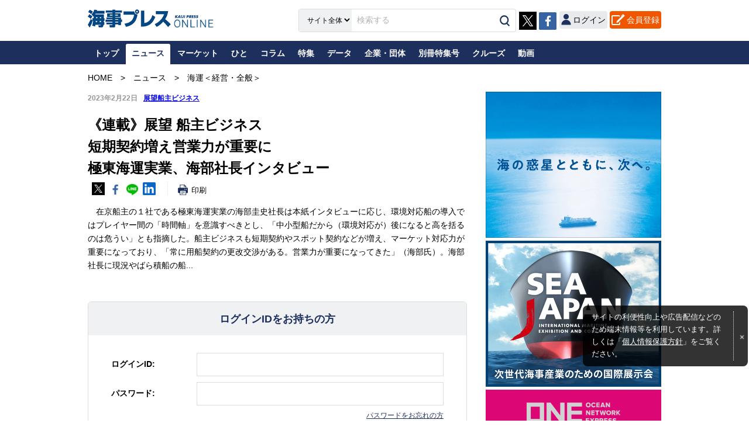

--- FILE ---
content_type: text/css
request_url: https://www.kaijipress.com/css/common.css?1767734827
body_size: 54897
content:
@charset "utf-8";
/*                reset
======================================================= */
html, body {
  height: 100%;
}

body, h1, h2, h3, h4, h5, table, th, td, ul, li, ol, dl, dt, dd, form, p, table, th, td {
  margin: 0px;
  padding: 0px;
  font-weight: normal;
  border-top-style: none;
  border-right-style: none;
  border-bottom-style: none;
  border-left-style: none;
  list-style-type: none;
  font-size: 100%;
}
body {
  color: black;
  background-color: #ffffff;
  font-family: "ヒラギノ角ゴ Pro W3", "Hiragino Kaku Gothic Pro", "メイリオ", Meiryo, Osaka, "ＭＳ Ｐゴシック", "MS PGothic", sans-serif;
  line-height: 1.71;
  font-size: 14px;
  -webkit-text-size-adjust: none;
}
body.fontLarge {
  font-size: 16px;
}
@media only screen and (max-width: 768px) {
  body {
    font-size: 13px;
    line-height: 1.53;
  }
}

@media only screen and (min-width: 769px) and (max-width: 979px) {
  body {
    display: flex;
    overflow-x: auto;
    padding: 0 10px;
  }
  body.movie {
    display: inherit;
  }
}

/* for IE6 */
* html body {
  font-size: 100%;
}

a {
  -webkit-tap-highlight-color: rgba(0, 0, 0, 0);
  -webkit-touch-callout: none;
}

img {
  vertical-align: bottom;
  max-width: 100%;
  height: auto;
}

a img {
  border-top-style: none;
  border-right-style: none;
  border-bottom-style: none;
  border-left-style: none;
}

input, textArea, select, button {
  background: none;
  margin: 0px;
  padding: 0px;
  font-weight: normal;
  border-top-style: none;
  border-right-style: none;
  border-bottom-style: none;
  border-left-style: none;
  list-style-type: none;
  font-size: 14px;
}
input:disabled, select:disabled {
  background: #dddddd !important;
}
* {
  box-sizing: border-box;
}

p + p {
  margin-top: 1.5em;
}

@font-face {
  font-family: 'FontAwesome';
  src: url("/fonts/fontawesome-webfont.eot?v=4.6.3");
  src: url("/fonts/fontawesome-webfont.eot?#iefix&v=4.6.3") format("embedded-opentype"), url("/fonts/fontawesome-webfont.woff2?v=4.6.3") format("woff2"), url("/fonts/fontawesome-webfont.woff?v=4.6.3") format("woff"), url("/fonts/fontawesome-webfont.ttf?v=4.6.3") format("truetype"), url("/fonts/fontawesome-webfont.svg?v=4.6.3#fontawesomeregular") format("svg");
  font-weight: normal;
  font-style: normal;
}

/*                link
======================================================= */
a {
  -webkit-transition: 0.5s;
  -moz-transition: 0.5s;
  -o-transition: 0.5s;
  -ms-transition: 0.5s;
  transition: 0.5s;
}

a:link {
  color: black;
  text-decoration: none;
}

a:visited {
  color: black;
  text-decoration: none;
}

.visit a:visited {
  color: purple;
}

a:hover {
  color: black;
  text-decoration: none;
  opacity: 0.8;
  filter: alpha(opacity=80);
  -webkit-transition: 0.5s;
  -moz-transition: 0.5s;
  -o-transition: 0.5s;
  -ms-transition: 0.5s;
  transition: 0.5s;
}

/*                common
======================================================= */
.clear {
  clear: both;
}

.clear_both {
  clear: both;
}

.hidden {
  overflow: hidden;
}

img {
  user-select: none;
  -moz-user-select: none;
  -ms-user-select: none;
  -webkit-user-select: none;
  -khtml-user-select: none;
  -webkit-user-drag: none;
  -khtml-user-drag: none;
  -webkit-touch-callout: none;
  pointer-events: none;
}

img.attach {
  width: 20px;
  margin-left: 10px;
}
img.attach:nth-child(2) {
  margin-left: 5px;
}
img.attachL {
  width: 20px;
  margin-left: 10px;
  margin-bottom: 4px;
}
img.attachL:nth-child(2) {
  margin-left: 5px;
}

.hilight {
  background-color: #ffd900;
  display: inline-block;
  font-weight: bold;
}


.lower.detail span.dt {
  margin-right: 10px;
}

span.ad {
  display: inline-block;
}
span.ad span {
  background-color: #f05500;
  color: white;
  font-size: 65%;
  padding: 2px 4px;
  font-weight: bold;
  position: relative;
  top: -2px;
}
.lower.list span.ad,
.lower.detail span.ad {
  margin-right: 10px;
}

span.job {
  display: inline-block;
}
span.job span {
  background-color: #56c5eb;
  color: white;
  font-size: 65%;
  padding: 2px 4px;
  font-weight: bold;
  position: relative;
  top: -2px;
}
.lower.list span.job,
.lower.detail span.job {
  margin-right: 10px;
}

span.bill {
  display: inline-block;
}
span.bill span {
  border: 1px solid #1d2f5d;
  color: #1d2f5d;
  font-size: 65%;
  padding: 2px 4px;
  font-weight: bold;
  position: relative;
  top: -2px;
  margin-left: 15px;
}
.lower #main_area #main_content .article_detail p.date span.bill span {
  margin-left: 0;
}
/*****
#home span.bill {
  margin-left: 15px;
}
#special span.bill {
  margin-left: 10px;
}
.lower.list span.bill {
  margin-left: 10px;
}
*/
.lower.detail span.bill,
.lower.movie span.bill {
  margin-right: 10px;
}

span.tag {
  display: inline-block;
}
span.tag span {
  font-weight: bold;
  color: #0000EE;
  font-size: 100%;
  text-decoration: underline;
/*****
  border: 1px solid #1d2f5d;
  color: #1d2f5d;
  font-size: 65%;
  padding: 2px 4px;
  font-weight: bold;
  position: relative;
  top: -2px;
*****/
}
span.tag span a {
  color: #0000EE;
}
.lower.detail span.tag,
.lower.movie span.tag {
  margin-right: 10px;
}

.font_size {
  display: block;
  position: absolute;
  top: 48px;
  left: 57%;
  background-color: #fff;
  padding: 10px;
  border: 1px solid #1d2f5d;
  border-radius: 4px;
}
.login .font_size {
  right: 33%;
  left: auto;
}
.font_size p {
  display: inline-block;
  margin: 0;
}
.font_size p a {
  padding: 2px 4px;
  border: 1px solid #1d2f5d;
  border-radius: 4px;
}
.font_size p a:hover,
.font_size p a.active {
  background-color: #1d2f5d;
  color: #fff;
}


/*                leyout
======================================================= */
#wrapper {
  overflow: hidden;
}

@media only screen and (min-width: 769px) and (max-width: 979px) {
  #wrapper {
    overflow: inherit;
  }
}

#main_area {
  overflow: hidden;
}
#special #main_area, 
.movie #main_area {
  overflow: visible;
}
@media only screen and (min-width: 769px) {
  #main_area {
    padding-bottom: 25px;
  }
}
#main_area #main_content {
  float: left;
  /*width: 815px;*/
  width: 648px;
}
@media only screen and (max-width: 768px) {
  #main_area #main_content {
    float: none;
    width: 100%;
    padding-bottom: 30px;
  }
}
#main_area #main_content.no_sidebar {
  float: none;
  /*width: 1000px;*/
  width: 980px;
  padding-bottom: 56px;
  margin: 0 auto;
  min-height: 400px;
}
@media only screen and (max-width: 768px) {
  #main_area #main_content.no_sidebar {
    width: 100%;
    padding-bottom: 27px;
    min-height: auto;
  }
}
#main_area #main_content.movie_list {
  float: none;
  width: 980px;
  padding-bottom: 0;
  margin: 0 auto;
}
@media only screen and (max-width: 768px) {
  #main_area #main_content.movie_list {
    width: 100%;
    padding-bottom: 27px;
  }
}


#main_area #sidebar {
  float: right;
  /*width: 375px;*/
  width: 300px;
}
@media only screen and (max-width: 768px) {
  #main_area #sidebar {
    border-top: 1px #dcdcdc solid;
    float: none;
    width: auto;
    padding: 15px 0;
    margin: 0 -15px;
  }
  #main_area #sidebar .sp_width {
    padding: 0 15px;
  }
}

.main_width {
  display: block;
  margin-left: auto;
  margin-right: auto;
  /*width: 1230px;*/
  width: 980px;
}
@media only screen and (max-width: 768px) {
  .main_width {
    width: 100%;
    padding: 0 15px;
  }
}

/*                タイトル装飾
======================================================= */
.article_title {
  font-size: 171.4%;
  font-weight: bold;
  line-height: 1.55;
}
h2.article_title {
  font-size: 125%;
}
@media only screen and (max-width: 768px) {
  .article_title {
    font-size: 138.5%;
    line-height: 1.43;
  }
}
.article_title .dotted {
  display: block;
}
.article_title .dotted:before {
  background-color: black;
  content: '';
  display: inline-block;
  height: 14px;
  position: relative;
  top: -2px;
  width: 14px;
  margin: 0 5px;
}
@media only screen and (max-width: 768px) {
  .article_title .dotted:before {
    height: 10px;
    top: -3px;
    width: 10px;
    margin: 0 3px;
  }
}
.article_title a:hover {
  text-decoration: underline;
  opacity: 1;
}

.dotted_title {
  font-size: 171.4%;
  font-weight: bold;
  line-height: 1.27;
  text-indent: -23px;
  padding-left: 23px;
}
@media only screen and (max-width: 768px) {
  .dotted_title {
    font-size: 138.5%;
    text-indent: -16px;
    padding-left: 16px;
  }
}

.border_title {
  border-bottom: 1px #dcdcdc solid;
  overflow: hidden;
  padding-bottom: 8px;
}

.clipping .border_title {
  margin: 10px 0 15px;
}
.clipping .border_title p {
  float: left;
  position: relative;
  top: -3px;
  left: 400px;
}
.clipping .border_title p a:hover {
  text-decoration: none;
  opacity: 0.6;
}
.clipping .border_title p a:before {
  content:'\f059';
  display: inline-block;
  font-family: FontAwesome, "メイリオ", Meiryo, Osaka, "ＭＳ Ｐゴシック", "MS PGothic", Arial, sans-serif;
  font-size: inherit;
  text-rendering: auto;
  -webkit-font-smoothing: antialiased;
  -moz-osx-font-smoothing: grayscale;
  line-height: 1;
  margin-right: 3px;
}

@media only screen and (max-width: 768px) {
  .border_title {
    padding-bottom: 2px;
  }
  .clipping .border_title p {
    float: right;
    left: inherit;
  }
}
.border_title .title {
  color: #1d2f5d;
  float: left;
  font-size: 141.4%;
  font-weight: bold;
  line-height: 1.27;
}
@media only screen and (max-width: 768px) {
  .border_title .title {
    font-size: 138.5%;
  }
}
.border_title p {
  float: right;
}
.border_title p a {
  color: #1d2f5d;
  font-weight: bold;
}
.border_title p a:hover {
  opacity: 1;
  text-decoration: underline;
}
.border_title p.index {
  margin-top: 10px;
  width: 100%;
}
.border_title p.index span {
  display: block;
  margin: 10px 0 0;
}
@media only screen and (max-width: 768px) {
  .border_title p.index span {
    margin: 10px 0 5px;
  }
}


/*                表示切り替え
======================================================= */
@media only screen and (min-width: 769px) {
  .pc_none {
    display: none !important;
  }
}

@media only screen and (max-width: 768px) {
  .tab_none {
    display: none !important;
  }
}

@media only screen and (max-width: 640px) {
  .sp_none {
    display: none !important;
  }
}

/*                table
======================================================= */
table {
  border-top: 1px #dcdcdc solid;
  border-left: 1px #dcdcdc solid;
  border-collapse: separate;
  border-collapse: collapse;
  border-spacing: 0;
  width: 100%;
}

table tr th,
table tr td {
  border-right: 1px #dcdcdc solid;
  border-bottom: 1px #dcdcdc solid;
  text-align: center;
  padding: 8px 10px 7px;
}

table tr th {
  background-color: #ecedf1;
  font-weight: bold;
}

.ie7 table tr th,
.ie7 table tr td {
  position: relative;
}

/*                pageTop
======================================================= */
.page_top {
  position: fixed;
  right: 40px;
  bottom: 40px;
  z-index: 1000;
  display: none;
}
.page_top a {
  display: block;
}
@media only screen and (max-width: 640px) {
  .page_top {
    bottom: 0px;
    right: 0;
  }
  .page_top img {
    width: 36px;
    height: 36px;
  }
}

/*                カラム
======================================================= */
.row {
  margin-left: -15px;
  margin-right: -15px;
  overflow: hidden;
  margin-bottom: -15px;
}
@media only screen and (max-width: 1024px) {
  .row {
    margin-left: -8px;
    margin-right: -8px;
  }
}
@media only screen and (max-width: 768px) {
  .row {
    margin-left: -5px;
    margin-right: -5px;
  }
}
.row img {
  width: 100%;
}
.row .col1, .row .col2, .row .col3, .row .col4, .row .col5, .row .col6, .row .col7, .row .col8, .row .col9, .row .col10, .row .col11, .row .col12 {
  float: left;
  min-height: 1px;
  padding-left: 15px;
  padding-right: 15px;
  margin-bottom: 15px;
}
@media only screen and (max-width: 1024px) {
  .row .col1, .row .col2, .row .col3, .row .col4, .row .col5, .row .col6, .row .col7, .row .col8, .row .col9, .row .col10, .row .col11, .row .col12 {
    padding-left: 8px;
    padding-right: 8px;
  }
}
@media only screen and (max-width: 768px) {
  .row .col1, .row .col2, .row .col3, .row .col4, .row .col5, .row .col6, .row .col7, .row .col8, .row .col9, .row .col10, .row .col11, .row .col12 {
    padding-left: 5px;
    padding-right: 5px;
  }
}
.row .tab1, .row .tab2, .row .tab6 {
  float: left;
  min-height: 1px;
  padding-left: 15px;
  padding-right: 15px;
}
@media only screen and (max-width: 1024px) {
  .row .tab1, .row .tab2, .row .tab6 {
    padding-left: 8px;
    padding-right: 8px;
  }
}
@media only screen and (max-width: 768px) {
  .row .tab1, .row .tab2, .row .tab6 {
    padding-left: 5px;
    padding-right: 5px;
  }
}

.square {
  overflow: hidden;
}
.square .col1, .square .col2, .square .col3, .square .col4, .square .col5, .square .col6, .square .col7, .square .col8, .square .col9, .square .col10, .square .col11, .square .col12 {
  float: left;
  min-height: 1px;
  padding: 0;
  margin-bottom: 0;
}

.col12 {
  width: 100%;
}

.col11 {
  width: 91.66666667%;
}

.col10 {
  width: 83.33333333%;
}

.col9 {
  width: 75%;
}

.col8 {
  width: 66.66666667%;
}

.col7 {
  width: 58.33333333%;
}

.col6 {
  width: 50%;
}

.col5 {
  width: 41.66666667%;
}

.col4 {
  width: 33.33333333%;
}

.col3 {
  width: 25%;
}

.col2 {
  width: 16.66666667%;
}

.col1 {
  width: 8.33333333%;
}

@media only screen and (max-width: 1024px) {
  .pc1024Col12 {
    width: 100%;
  }

  .pc1024Col6 {
    width: 50%;
  }

  .pc1024Col3 {
    width: 25%;
  }

  .pc1024Col2 {
    width: 16.66666667%;
  }
}
@media only screen and (max-width: 768px) {
  .tab12 {
    width: 100%;
  }

  .tab6 {
    width: 50%;
  }

  .tab4 {
    width: 33.33333333%;
  }
}
@media only screen and (max-width: 767px) {
  .sp12 {
    width: 100%;
  }

  .sp6 {
    width: 50%;
  }
}
@media only screen and (max-width: 480px) {
  .sps12 {
    width: 100%;
  }

  .sps6 {
    width: 50%;
  }
}
/*                iframeのレスポン化
======================================================= */
.frame_respon .fb_iframe_widget,
.frame_respon .fb_iframe_widget span,
.frame_respon .fb_iframe_widget iframe[style] {
  width: 100%important;
}

.gmap {
  position: relative;
  padding-bottom: 56.25%;
  padding-top: 30px;
  height: 0;
  overflow: hidden;
}
.gmap iframe,
.gmap object,
.gmap embed {
  border: none !important;
  position: absolute;
  top: 0;
  left: 0;
  width: 100%;
  height: 100%;
}

/*                ヘッダー・サイド・フッター
======================================================= */
/*                header
======================================================= */
@media only screen and (min-width: 769px) {
  #header {
    padding: 10px 0 15px;
  }
}
@media only screen and (max-width: 768px) {
  #header {
    border-bottom: 1px #d2d2d2 solid;
    position: relative;
  }
}
#header .main_width {
  overflow: hidden;
}
#header .main_width #hd_logo {
  float: left;
  width: 215px;
  position: relative;
  /*top: 10px;*/
}
@media only screen and (max-width: 768px) {
  #header .main_width #hd_logo {
    width: 170px;
    padding: 8px 0 15px;
    position: inherit;
  }
}
#header .main_width #hd_logo a {
  display: block;
}
#header .main_width #hd_logo a img {
  width: 100%;
}
#header .main_width #hd_logo a:hover {
  opacity: 1 !important;
}
#header .main_width #hd_right {
  overflow: hidden;
}
@media only screen and (min-width: 769px) {
  #header .main_width #hd_right {
    float: right;
  }
}
@media only screen and (max-width: 768px) {
  #header .main_width #hd_right {
    background-color: #e8eaee;
    border-left: 1px #d2d2d2 solid;
    position: absolute;
    right: 0;
    top: 0;
  }
}
#header .main_width #hd_right #hd_search {
  float: left;
}
@media only screen and (min-width: 769px) {
  #header .main_width #hd_right #hd_search {
    border: 1px #dcdcdc solid;
    border-radius: 4px;
    margin-top: 5px;
  }
}
@media only screen and (max-width: 768px) {
  #header .main_width #hd_right #hd_search {
    position: relative;
    width: 50px;
  }
}
#header .main_width #hd_right #hd_search .select {
  background-color: #f0f1f3;
  border-radius: 4px 0 0 4px;
  display: inline-block;
  padding: 7px 0 8px 10px;
}
@media only screen and (max-width: 768px) {
  #header .main_width #hd_right #hd_search .select {
    display: none;
  }
}
#header .main_width #hd_right #hd_search .select select {
  font-size: 85.7%;
}
#header .main_width #hd_right #hd_search .search {
  display: inline-block;
}
@media only screen and (max-width: 768px) {
  #header .main_width #hd_right #hd_search .search {
    display: none;
    height: 50px;
    width: 50px;
  }
}
#header .main_width #hd_right #hd_search .search input.search_text {
  padding: 5px;
  width: 240px;
}
@media only screen and (max-width: 768px) {
  #header .main_width #hd_right #hd_search .search input.search_text {
    display: none;
  }
}
#header .main_width #hd_right #hd_search .search input.search_text::-webkit-input-placeholder {
  color: #b3b3b3;
}
#header .main_width #hd_right #hd_search .search input.search_text:-ms-input-placeholder {
  color: #b3b3b3;
}
#header .main_width #hd_right #hd_search .search input.search_text::-moz-placeholder {
  color: #b3b3b3;
}
#header .main_width #hd_right #hd_search .search input.search_btn {
  background: url(/media/images/common/icon_search.png) no-repeat center top;
  background-size: 17px 19px;
  cursor: pointer;
  height: 19px;
  text-indent: -9999px;
  width: 17px;
}
@media only screen and (min-width: 769px) {
  #header .main_width #hd_right #hd_search .search input.search_btn {
    margin: 0 10px 0 5px;
  }
}
@media only screen and (max-width: 768px) {
  #header .main_width #hd_right #hd_search .search input.search_btn {
    display: block;
    margin: 13px auto 3px;
  }
}
#header .main_width #hd_right #hd_search .search span.pc_none {
  color: #1d2f5d;
  display: block;
  font-size: 57.1%;
  text-align: center;
}
#header .main_width #hd_right ul.btn_list {
  float: left;
}
@media only screen and (min-width: 769px) {
  #header .main_width #hd_right ul.btn_list {
    position: relative;
    top: 1px;
    margin: 8px 0 1px 5px;
  }
}
@media only screen and (max-width: 768px) {
  #header .main_width #hd_right ul.btn_list {
    height: 50px;
    width: 130px;
  }
  #header .main_width #hd_right.nologin ul.btn_list {
    width: 50px;
  }
}
#header .main_width #hd_right ul.btn_list li {
  text-align: center;
}
@media only screen and (min-width: 769px) {
  #header .main_width #hd_right ul.btn_list li {
    display: inline-block;
  }
}
@media only screen and (max-width: 768px) {
  #header .main_width #hd_right ul.btn_list li {
    height: 50px;
    width: 50px;
    display: inline-block;
    float: left;
  }
  #header .main_width #hd_right ul.btn_list li.clipping_btn {
    width: 80px;
  }
}
#header .main_width #hd_right ul.btn_list li a {
  display: block;
}
@media only screen and (min-width: 769px) {
  #header .main_width #hd_right ul.btn_list li a {
    border-radius: 4px;
    padding: 1px 3px 3px;
  }
}
@media only screen and (max-width: 768px) {
  #header .main_width #hd_right ul.btn_list li a {
    padding-top: 9px;
  }
}
#header .main_width #hd_right ul.btn_list li.login_btn a {
  background-color: #e8eaee;
}
#header .main_width #hd_right ul.btn_list li.login_btn a:before {
  background: url(/media/images/common/icon_login.png) no-repeat left top;
  background-size: 17px 19px;
  content: '';
  display: inline-block;
  height: 19px;
  position: relative;
  top: 4px;
  width: 17px;
  margin-right: 3px;
}
#header .main_width #hd_right ul.btn_list li.clipping_btn a {
  background-color: #e8eaee;
  color: #1d2f5d;
}
#header .main_width #hd_right ul.btn_list li.clipping_btn a:before {
  content: '\f005';
  display: inline-block;
  position: relative;
  margin-right: 3px;
  font-family: FontAwesome, "メイリオ", Meiryo, Osaka, "ＭＳ Ｐゴシック", "MS PGothic", Arial, sans-serif;
  font-size: 115%;
}



@media only screen and (max-width: 768px) {
  #header .main_width #hd_right ul.btn_list li.login_btn a span,
  #header .main_width #hd_right ul.btn_list li.clipping_btn a span {
    color: #1d2f5d;
    display: block;
    font-size: 57.1%;
    margin-top: 1px;
  }
  #header .main_width #hd_right ul.btn_list li.clipping_btn a:before {
      font-size: 128%;
  }
}
@media only screen and (max-width: 768px) {
  #header .main_width #hd_right ul.btn_list li.registration_btn {
    display: none !important;
  }
}
#header .main_width #hd_right ul.btn_list li.registration_btn a {
  background-color: #f05500;
  color: white;
}
#header .main_width #hd_right ul.btn_list li.registration_btn a:before {
  background: url(/media/images/common/icon_registration.gif) no-repeat left top;
  content: '';
  display: inline-block;
  height: 19px;
  position: relative;
  top: 4px;
  width: 23px;
  margin-right: 3px;
}
#header .main_width #hd_right ul.btn_list li.registration_btn.change {
  display: none;
}
#header .main_width #hd_right ul.btn_list li.registration_btn.change a {
  background-color: #1d2f5d;
}
#header .main_width #hd_right ul.btn_list li.registration_btn.change a:before {
  background: url(/media/images/common/icon_registration_change.gif) no-repeat left top;
  height: 19px;
  width: 23px;
}
#header .main_width #hd_right #sp_menu_btn {
  background-color: #1d2f5d;
  cursor: pointer;
  float: left;
  height: 50px;
  text-align: center;
  width: 50px;
  padding-top: 13px;
}
@media only screen and (min-width: 769px) {
  #header .main_width #hd_right #sp_menu_btn {
    display: none;
  }
}
#header .main_width #hd_right #sp_menu_btn img {
  height: 17px;
  width: 20px;
}
#header .main_width #hd_right #sp_menu_btn span {
  color: #d2e1f0;
  display: block;
  font-size: 57.1%;
  margin-top: 3px;
}
@media only screen and (max-width: 768px) {
  #header .main_width #hd_right.login {
    /*width: 151px;*/
  }
  #header .main_width #hd_right.nologin {
    /*width: 101px;*/
  }
}
@media only screen and (max-width: 768px) {
  #header .main_width #hd_right.login #hd_search .search {
    display: inline-block;
  }
}
#header .main_width #hd_right.login ul.btn_list li.registration_btn.registration {
  /*display: none;*/
}
#header .main_width #hd_right.login ul.btn_list li.registration_btn.change {
  display: inline-block;
}
#header .main_width #hd_right ul.btn_list li.font_btn {
  display: inline-block;
  font-size: 90%;
  width: auto;
  position: relative;
  top: 4px;
  margin-right: 5px;
/*
  text-align: right;
  width: 120px;
*/
}
/*****
#header .main_width #hd_right ul.btn_list li.font_btn a {
  display: inline-block;
  background-color: #fff;
  margin-left: 10px;
  color: #1d2f5d;
  font-weight: bold;
  padding: 4px 8px 3px;
  border: 1px solid #1d2f5d;
}
#header .main_width #hd_right ul.btn_list li.font_btn a.active {
  color: #fff;
  background-color: #1d2f5d;
}
****/


#header .main_width #hd_right ul.sns_list {
  float:left;
  position: relative;
  top: 2px;
  margin: 8px 0 0 5px;
}
#header .main_width #hd_right  ul.sns_list li {
  display: inline-block;
  height: 30px;
  width: 30px;
}
#header .main_width #hd_right ul.sns_list li a {
  display: block;
  height: 30px;
  width: 30px;
  padding: 0;
}
#header .main_width #hd_right ul.sns_list li a .fab {
  display: inline-block;
  font-family: FontAwesome, "メイリオ", Meiryo, Osaka, "ＭＳ Ｐゴシック", "MS PGothic", Arial, sans-serif;
  font-size: inherit;
  text-rendering: auto;
  -webkit-font-smoothing: antialiased;
  -moz-osx-font-smoothing: grayscale;
  font-size: 150%;
}
@media only screen and (max-width: 768px) {
  #header .main_width #hd_right ul.sns_list {
    display: block;
    position: relative;
    top: 0;
    margin: 0;
    padding: 12px 0 12px 10px;
    text-align :center;
  }
  #header .main_width #hd_right ul.sns_list li {
    margin-right: 0;
  }
  #header .main_width #hd_right ul.sns_list li:last-child {
    margin-right: 5px;
  }
  #header .main_width #hd_right ul.sns_list li a img {
    width: 100%;
  }
}



#sp_nv_area {
  background-color: #e8eaee;
  display: none;
  position: absolute;
  width: 100%;
  z-index: 500;
}
@media only screen and (min-width: 769px) {
  #sp_nv_area {
    display: none !important;
  }
}
#sp_nv_area ul.btn_list {
  border-bottom: 1px #d2d2d2 solid;
  overflow: hidden;
  padding: 5px;
}
#sp_nv_area ul.btn_list li {
  text-align: center;
  padding: 0 5px;
  /*float: left;
  width: 50%;*/
}
#sp_nv_area ul.btn_list li a {
  border-radius: 5px;
  color: white;
  display: block;
  font-size: 138.5%;
  font-weight: bold;
  padding: 13px 0 10px;
}
#sp_nv_area ul.btn_list li.registration a {
  background-color: #f05500;
}
#sp_nv_area ul.btn_list li.change a {
  background-color: #1d2f5d;
}
#sp_nv_area ul.nv_list li {
  border-bottom: 1px #d2d2d2 solid;
}
#sp_nv_area ul.nv_list li a {
  display: block;
  font-size: 115.4%;
  font-weight: bold;
  padding: 16px 10px 12px;
}
#sp_nv_area ul.sns_list {
  border-bottom: 1px #d2d2d2 solid;
  overflow: hidden;
  padding: 10px;
}
#sp_nv_area ul.sns_list li {
  float: left;
  width: 30px;
  margin-right: 10px;
}
#sp_nv_area ul.sns_list li a {
  display: block;
}
#sp_nv_area ul.sns_list li a img {
  width: 100%;
}

@media only screen and (min-width: 769px) {
  #gnavi {
    background-color: #1d2f5d;
    font-size: 120%;
  }
}
@media only screen and (max-width: 768px) {
  #gnavi {
    display: none;
  }
}
#gnavi .main_width > ul {
  overflow: hidden;
}

@media only screen and (min-width: 769px) and (max-width: 979px) {
  #gnavi .main_width > ul {
    background-color: #1d2f5d;
  }
}

#gnavi .main_width > ul > li {
  border-radius: 4px 4px 0 0;
  float: left;
  margin-top: 4px;
}
/*****
#gnavi .main_width > ul > li.movie {
  background-color: #f05500;
}
#gnavi .main_width > ul > li.movie a {
  color:#fff;
}
#gnavi .main_width > ul > li.movie a:hover {
  color:#f05500;
}
*****/
#gnavi .main_width > ul > li > a,
#gnavi .main_width > ul > li > span {
  border-top: 1px #1d2f5d solid;
  border-right: 1px #1d2f5d solid;
  border-left: 1px #1d2f5d solid;
  border-radius: 4px 4px 0 0;
  color: white;
  cursor: pointer;
  display: block;
  font-weight: bold;
  padding: 5px 10px 7px;
  font-size: 14px;
}
#gnavi .main_width > ul > li:hover {
  background-color: white;
  opacity: 1 !important;
}
#gnavi .main_width > ul > li:hover > a, #gnavi .main_width > ul > li:hover > span {
  color: #1d2f5d;
}
#gnavi .main_width > ul > li > ul {
  background-color: white;
  border-right: 1px #1d2f5d solid;
  border-bottom: 1px #1d2f5d solid;
  border-left: 1px #1d2f5d solid;
  display: none;
  position: absolute;
  z-index: 100;
  padding: 13px 20px 10px;
}
#gnavi .main_width > ul > li > ul > li > a {
  color: black;
  font-weight: normal;
  line-height: 1.85;
}
#gnavi .main_width > ul > li > ul > li > a:before {
  color: #1d2f5d;
  content: '\f105';
  display: inline-block;
  font-size: 120%;
  font-family: FontAwesome, "メイリオ", Meiryo, Osaka, "ＭＳ Ｐゴシック", "MS PGothic", Arial, sans-serif;
  font-size: inherit;
  text-rendering: auto;
  -webkit-font-smoothing: antialiased;
  -moz-osx-font-smoothing: grayscale;
  margin-right: 8px;
}
#gnavi .main_width > ul > li > ul > li > a:hover {
  opacity: 1 !important;
  text-decoration: underline;
}
#gnavi .main_width > ul > li.on > a,
#gnavi .main_width > ul > li.on > span {
  background-color: white;
  color: #1d2f5d;
}
/*****
#gnavi .main_width > ul > li.on.movie > a {
  color: #f05500;
}
*****/

/*                sidebar
======================================================= */
#sidebar .info_list {
  border: 1px #dcdcdc solid;
}
#sidebar .info_list h4 {
  border-bottom: 1px #dcdcdc solid;
  margin: 0 9px;
}
@media only screen and (max-width: 768px) {
  #sidebar .info_list h4 {
    margin: 0 8px;
  }
}
#sidebar .info_list h4 a {
  display: block;
}
#sidebar .info_list h4 a img {
  height: auto;
}
#sidebar .info_list .inner {
  padding: 10px 0 9px;
  margin: 0 9px;
}
@media only screen and (max-width: 768px) {
  #sidebar .info_list .inner {
    padding: 10px 0 9px;
    margin: 0 8px;
  }
}
#sidebar .info_list .inner ul {
  padding: 0 10px;
}
#sidebar .info_list .inner ul li {
  line-height: 1.25;
  text-indent: -6px;
  padding-left: 6px;
}
#sidebar .info_list .inner ul li:before {
  color: #1d2f5d;
  content: '\f105';
  display: inline-block;
  font-family: FontAwesome, "メイリオ", Meiryo, Osaka, "ＭＳ Ｐゴシック", "MS PGothic", Arial, sans-serif;
  font-size: inherit;
  text-rendering: auto;
  -webkit-font-smoothing: antialiased;
  -moz-osx-font-smoothing: grayscale;
  font-size: 130%;
  line-height: 1;
  margin-left: 6px;
}
@media only screen and (max-width: 768px) {
  #sidebar .info_list .inner ul li:before {
    font-size: 120%;
  }
}
#sidebar .info_list .inner ul li a {
  left: 10px;
  position: relative;
}
#sidebar .info_list .inner ul li a:hover {
  opacity: 1;
  text-decoration: underline;
}
#sidebar .info_list .inner ul li + li {
  margin-top: 5px;
}
#sidebar .info_list#market_info h4 {
  color: #1d2f5d;
  font-size: 128.6%;
  font-weight: bold;
  padding: 12px 10px 6px;
}
@media only screen and (max-width: 768px) {
  #sidebar .info_list#market_info h4 {
    font-size: 138.5%;
    padding: 14px 8px 4px;
  }
}
#sidebar .info_list#aotou_info {
  border: 1px #1d2f5d solid;
}
#sidebar .info_list#aotou_info h4 {
  border-bottom: 1px #1d2f5d solid;
  padding: 0;
  margin: 0;
}
#sidebar .info_list#aotou_info h4 a img {
  width: 100%;
}
#sidebar .info_list#logbook_info h4 {
  padding: 13px 10px 12px;
}
@media only screen and (max-width: 768px) {
  #sidebar .info_list#logbook_info h4 {
    padding: 14px 9px 12px;
  }
}
#sidebar .info_list#logbook_info h4 a img {
  width: 128px;
}
@media only screen and (max-width: 768px) {
  #sidebar .info_list#logbook_info h4 a img {
    width: 118px;
  }
}
#sidebar .info_list#four_seas_info h4 {
  /*padding: 12px 10px 11px;*/
  margin: 0;
  border-bottom: none;
}
@media only screen and (max-width: 768px) {
  #sidebar .info_list#four_seas_info h4 {
    /*padding: 12px 9px;*/
  }
}
#sidebar .info_list#four_seas_info h4 a img {
  /*width: 104px;*/
}
@media only screen and (max-width: 768px) {
  #sidebar .info_list#four_seas_info h4 a img {
    width: 100%;
  }
}
#sidebar .info_list#profile_info h4 {
  padding: 7px 10px 0;
}
@media only screen and (max-width: 768px) {
  #sidebar .info_list#profile_info h4 {
    padding: 7px 9px 0;
  }
}
#sidebar .info_list#profile_info h4 a img {
  width: 167px;
}
@media only screen and (max-width: 768px) {
  #sidebar .info_list#profile_info h4 a img {
    width: 153px;
  }
}
#sidebar .info_list#discussion_info h4 {
  padding: 0;
  margin: 0;
}
#sidebar .info_list#discussion_info h4 a {
  /*margin: 0 -9px;*/
}
@media only screen and (max-width: 768px) {
  #sidebar .info_list#discussion_info h4 a {
    /*margin: 0 -8px;*/
  }
}
#sidebar .info_list#discussion_info h4 a img {
  /*width: 138px;*/
}
@media only screen and (max-width: 768px) {
  #sidebar .info_list#discussion_info h4 a img {
    width: 100%;
  }
}
#sidebar .info_list#highlight_info h4 {
  /*padding: 13px 10px 14px;*/
  padding: 0;
  margin: 0;
}
@media only screen and (max-width: 768px) {
  #sidebar .info_list#highlight_info h4 {
    /*padding: 13px 9px;*/
  }
}
#sidebar .info_list#highlight_info h4 a img {
  /*width: 125px;*/
}
@media only screen and (max-width: 768px) {
  #sidebar .info_list#highlight_info h4 a img {
    /*width: 115px;*/
  }
}
#sidebar .info_list#special_issue_info h4 {
  /*padding: 13px 10px 12px;*/
  margin:0;
}
@media only screen and (max-width: 768px) {
  #sidebar .info_list#special_issue_info h4 {
    /*padding: 12px 9px;*/
  }
}
#sidebar .info_list#special_issue_info h4 a img {
  /*width: 120px;*/
}
@media only screen and (max-width: 768px) {
  #sidebar .info_list#special_issue_info h4 a img {
    width: 100%;
  }
}
#sidebar .info_list#kp_data h4 {
  margin:0;
  border-bottom: none;
}
@media only screen and (max-width: 768px) {
  #sidebar .info_list#kp_data h4 {
  }
  #sidebar .info_list#kp_data h4 a img {
    width: 100%;
  }
}

#sidebar .info_list + .info_list {
  margin-top: 5px;
}
#sidebar .side_bnr01 + .side_bnr01 {
  margin-top: 5px;
}
#sidebar .info_list + .side_bnr01 {
  margin-top: 5px;
}
@media only screen and (max-width: 768px) {
  #sidebar .info_list + .side_bnr01 {
    margin-top: 15px;
  }
}
#sidebar .side_bnr ul li a {
  display: block;
}
#sidebar .side_bnr ul li a img {
  width: 100%;
}
#sidebar .side_bnr ul li + li {
  margin-top: 5px;
}
#sidebar .side_bnr.side_bnr01 + .info_list {
  margin-top: 5px;
}
#sidebar #kp_data.info_list {
  margin-top: 10px;
}

#home #sidebar #kp_data.info_list.appMode,
#home #sidebar #sns_sp.appMode {
  display: none;
}

@media only screen and (max-width: 768px) {
  #sidebar .side_bnr.side_bnr01 + .info_list {
    margin-top: 15px;
  }
}
#sidebar .side_bnr.side_bnr02 {
  margin-top: 5px;
}
#sidebar #side_ranking {
  margin: 26px 0 60px;
}
@media only screen and (max-width: 768px) {
  #sidebar #side_ranking {
    margin: 17px 0 37px;
  }
}
#sidebar #side_ranking h4 {
  color: #1d2f5d;
  font-size: 128.6%;
  font-weight: bold;
  margin-bottom: 10px;
}

@media only screen and (max-width: 768px) {
  #sidebar #side_ranking h4 {
    font-size: 138.5%;
  }
}
#sidebar #side_ranking .tab {
  border-bottom: 1px #dcdcdc solid;
}
#sidebar #side_ranking .tab ul {
  bottom: -1px;
  overflow: hidden;
  position: relative;
  padding: 0 7px;
}
@media only screen and (max-width: 768px) {
  #sidebar #side_ranking .tab ul {
    padding: 0 6px;
  }
}
#sidebar #side_ranking .tab ul li {
  cursor: pointer;
  float: left;
  text-align: center;
  width: 33.33333%;
  padding: 0 2px;
}
#sidebar #side_ranking .tab ul li span {
  background-color: #f3f4f5;
  border: 1px #dcdcdc solid;
  color: #1d2f5d;
  display: block;
  font-size: 128.6%;
  font-weight: bold;
  padding: 6px 0 2px;
}
@media only screen and (max-width: 768px) {
  #sidebar #side_ranking .tab ul li span {
    font-size: 123.1%;
    padding: 8px 0 4px;
  }
}
#sidebar #side_ranking .tab ul li.select span {
  background-color: white;
  border-bottom: 1px white solid;
}
#sidebar #side_ranking ol.tab_cont {
  margin: 16px 5px 0;
}
@media only screen and (max-width: 768px) {
  #sidebar #side_ranking ol.tab_cont {
    margin: 16px 0 0;
  }
}
#sidebar #side_ranking ol.tab_cont li {
  display: table;
  line-height: 1.28;
  width: 100%;
}
@media only screen and (max-width: 768px) {
  #sidebar #side_ranking ol.tab_cont li {
    line-height: 1.38;
  }
}
#sidebar #side_ranking ol.tab_cont li .num {
  display: table-cell;
  font-size: 171.4%;
  text-align: center;
  width: 39px;
}
@media only screen and (max-width: 768px) {
  #sidebar #side_ranking ol.tab_cont li .num {
    font-size: 138.5%;
    width: 30px;
  }
}
#sidebar #side_ranking ol.tab_cont li a {
  display: table-cell;
  padding-left: 7px;
}
@media only screen and (max-width: 768px) {
  #sidebar #side_ranking ol.tab_cont li a {
    padding-left: 13px;
  }
}
#sidebar #side_ranking ol.tab_cont li a:hover {
  text-decoration: underline;
}
#sidebar #side_ranking ol.tab_cont li + li {
  margin-top: 10px;
}
@media only screen and (max-width: 768px) {
  #sidebar #side_ranking ol.tab_cont li + li {
    margin-top: 3px;
  }
}
#sidebar #side_ranking ol.tab_cont.hide {
  display: none;
}


@media only screen and (max-width: 768px) {
  #sidebar #sns_sp {
    display: inline-block;
    width: 100%;
    padding: 17px 0 0;
  }
  #sidebar #sns_sp p {
    float: left;
    position: relative;
    text-align: right;
    width: 50%;
    right: 20px;
    color: #1d2f5d;
    font-weight: bold;
  }
  #sidebar #sns_sp ul.sns_list {
    float: left;
    display: block;
    position: relative;
    top: 5px;
    text-align: left;
    width: 50%;
    border-left: 1px solid #ccc;
    padding-left: 20px;
  }
  #sidebar #sns_sp ul.sns_list li {
    display: inline-block;
    height: 30px;
    width: 30px;
    margin-right: 0;
  }
  #sidebar #sns_sp ul.sns_list li a {
    display: block;
    height: 30px;
    width: 30px;
    padding: 0;
  }
  #sidebar #sns_sp  ul.sns_list li a img {
    width: 100%;
  }
}


#sidebar #paper_cover {
  background-color: #f3f4f5;
  border-radius: 8px;
  padding: 30px 20px 36px 23px;
}
@media only screen and (max-width: 768px) {
  #sidebar #paper_cover {
    border-radius: 4px;
    padding: 40px 15px 19px 20px;
  }
}
#sidebar #paper_cover a {
  display: block;
  position: relative;
}
#sidebar #paper_cover a span {
  display: block;
  font-size: 95%;
}
#sidebar #paper_cover a span.text {
  width: 140px;
}
@media only screen and (max-width: 768px) {
  #sidebar #paper_cover a span.text {
    width: 125px;
  }
}
#sidebar #paper_cover a span.text .logo {
  width: 115px;
  margin-bottom: 14px;
}
@media only screen and (max-width: 768px) {
  #sidebar #paper_cover a span.text .logo {
    width: 95px;
    margin-bottom: 9px;
  }
}
#sidebar #paper_cover a span.text .logo img {
  width: 100%;
}
#sidebar #paper_cover a span.text .title {
  line-height: 1.42;
}
@media only screen and (max-width: 768px) {
  #sidebar #paper_cover a span.text .title {
    line-height: 1.38;
  }
}
#sidebar #paper_cover a span.paper {
  bottom: -36px;
  position: absolute;
  right: 0;
  width: 113px;
}
@media only screen and (max-width: 768px) {
  #sidebar #paper_cover a span.paper {
    bottom: -19px;
    width: 100px;
  }
}
#sidebar #paper_cover a span.paper img {
  width: 100%;
}
#sidebar #mailmag {
  margin-top: 10px;
}
#sidebar #mailmag a {
  display:block;
}
@media only screen and (max-width: 768px) {
  #sidebar #mailmag img {
    width: 100%;
  }
}

#sidebar .info_list#jinji h4 {
  /*padding: 12px 10px 11px;*/
  margin: 0;
  border-bottom: none;
}
@media only screen and (max-width: 768px) {
  #sidebar #jinji img {
    width: 100%;
  }
}

#sidebar #side_articles_list {
  margin-top: 5px;
}

#sidebar #side_articles_list h4 {
  background-color: #1d2f5d;
  color: white;
  font-weight: bold;
  padding: 4px 10px 3px;
  margin-bottom: 15px;
}
@media only screen and (max-width: 768px) {
  #sidebar #side_articles_list h4 {
    font-size: 115.4%;
    padding: 5px 10px 1px;
    margin-bottom: 11px;
  }
}
@media only screen and (min-width: 769px) {
  #sidebar #side_articles_list .articles_list_area {
    display: block !important;
    margin-bottom: 20px;
  }
  #sidebar #side_articles_list .articles_list_area:last-child {
    margin-bottom: 0;
  }
}
#sidebar #side_articles_list .articles_list_area dl dt {
  border-bottom: 1px #dcdcdc solid;
  margin-bottom: 15px;
}
@media only screen and (max-width: 768px) {
  #sidebar #side_articles_list .articles_list_area {
    margin-bottom: 20px;
  }
  #sidebar #side_articles_list .articles_list_area:last-child {
    margin-bottom: 0;
  }
  #sidebar #side_articles_list .articles_list_area dl dt {
    margin-bottom: 7px;
  }
}
#sidebar #side_articles_list .articles_list_area dl dt a,
#sidebar #side_articles_list .articles_list_area dl dt span {
  color: #1d2f5d;
  font-size: 128.6%;
  font-weight: bold;
}
#sidebar #side_articles_list .articles_list_area dl dd ul {
  padding: 0 5px;
}
#sidebar #side_articles_list .articles_list_area dl dd ul li {
  line-height: 1.28;
  text-indent: -6px;
  padding-left: 6px;
}
#sidebar #side_articles_list .articles_list_area dl dd ul li:before {
  color: #1d2f5d;
  content: '\f105';
  display: inline-block;
  font-family: FontAwesome, "メイリオ", Meiryo, Osaka, "ＭＳ Ｐゴシック", "MS PGothic", Arial, sans-serif;
  font-size: inherit;
  text-rendering: auto;
  -webkit-font-smoothing: antialiased;
  -moz-osx-font-smoothing: grayscale;
  font-size: 130%;
  line-height: 1;
  margin-left: 6px;
}
@media only screen and (max-width: 768px) {
  #sidebar #side_articles_list .articles_list_area dl dd ul li:before {
    font-size: 120%;
  }
}
#sidebar #side_articles_list .articles_list_area dl dd ul li a {
  left: 10px;
  position: relative;
  line-height: 1.4;
}
#sidebar #side_articles_list .articles_list_area dl dd ul li a:hover {
  opacity: 1;
  text-decoration: underline;
}
#sidebar #side_articles_list .articles_list_area dl dd ul li + li {
  margin-top: 8px;
}
@media only screen and (max-width: 768px) {
  #sidebar #side_articles_list .articles_list_area dl dd ul li + li {
    margin-top: 6px;
  }
}
#sidebar #side_articles_list .articles_list_area dl + dl {
  margin-top: 20px;
}
#sidebar #side_articles_list .more_view {
  background-color: #f5f5f5;
  border: 1px #dcdcdc solid;
  border-radius: 4px;
  cursor: pointer;
  text-align: center;
  padding: 15px 0 11px;
  margin-top: 27px;
}
@media only screen and (min-width: 769px) {
  #sidebar #side_articles_list .more_view {
    display: none !important;
  }
}
#sidebar #side_articles_list .more_view p {
  font-size: 115.4%;
  font-weight: bold;
}
#sidebar #side_articles_list .more_view + .articles_list_area {
  margin-top: 20px;
}
@media only screen and (max-width: 768px) {
  #sidebar .post_banner {
    margin-top: 30px;
  }
  #sidebar .post_banner ul li {
    width: 100%;
    display: block;
  }
  #sidebar .post_banner ul li:first-child {
    margin-bottom: 5px;
  }
  #sidebar .post_banner ul li a {
    display: block;
  }
}


#sidebar #side_articles_list.flash {
  margin-top: 0;
  margin-bottom: 20px;
}
#sidebar #side_articles_list.flash .articles_list_area dl dd ul {
  overflow-y: scroll;
  overflow-x: hidden;
  min-height: 250px;
  max-height: 250px;
}
#sidebar #side_articles_list.flash .articles_list_area dl dd ul li {
  text-indent: 0;
  padding-left: 0;
  border-bottom: 1px solid #dcdcdc;
}
#sidebar #side_articles_list.flash .articles_list_area dl dd ul li:before {
  content: '';
  margin-left: 0;
}
#sidebar #side_articles_list.flash .articles_list_area dl dd ul li a {
  left: 0;
}
@media only screen and (max-width: 768px) {
  #sidebar #side_articles_list.flash .articles_list_area dl dd ul {
    max-height: 400px;
    min-height: 100px;
    -webkit-overflow-scrolling: touch;
  }
  #sidebar #side_articles_list.flash .articles_list_area dl dd ul li {
    font-size: 16px;
  }
}


.gdpr {
  position: fixed;
  bottom: 93px;
  right: 2px;
  width: 22%;
  background-color: rgba(0, 0, 0, 0.8);
  border-radius: 8px;
  padding: 10px 0 10px 15px;
  color: #fff;
  font-size: 90%;
  display: flex;
  align-items: center;
  justify-content: space-between;
}
.gdpr p.text {
  border-right: 1px dotted #fff;
  padding-right: 10px;
}
.gdpr p.text a {
  color: #fff;
  text-decoration: underline;
}
.gdpr p.btn {
  margin-top: 0;
  position: relative;
  right: -5px;
}
.gdpr p.btn a {
  display: block;
}
.gdpr p.btn img {
  width: 75%;
}

@media only screen and (max-width: 768px) {
  .gdpr {
    width: 55%;
    bottom: 155px;
  }
  .gdpr p.btn {
    right: 0;
  }
  .gdpr p.btn img {
    width: 100%;
  }
}


/*                footer
======================================================= */

#footer #ft_nv {
  padding: 25px 0;
}
#footer #ft_nv ul {
  overflow: hidden;
  display: block;
}
#footer #ft_nv ul li {
  float: left;
  margin-right: 15px;
}
#footer #ft_nv ul li a:hover {
  text-decoration: underline;
}
@media only screen and (max-width: 768px) {
  #footer #ft_nv {
    padding: 0;
    background-color: #e9eaee;
  }
  #footer #ft_nv ul {
    display: block;
  }
  #footer #ft_nv ul li {
    float: none;
    margin-right: 0;
    border-bottom: 1px #d2d2d2 solid;
  }
  #footer #ft_nv ul li a {
    display: block;
    font-size: 115.4%;
    font-weight: bold;
    padding: 16px 10px 12px;
  }
}

#footer #ft_btm {
  background-color: #1d2f5d;
  padding: 13px 0;
}

@media only screen and (min-width: 769px) and (max-width: 979px) {
  #footer #ft_btm {
    width: 980px;
  }
}

@media only screen and (max-width: 768px) {
  #footer #ft_btm {
    padding: 15px 0 70px;
  }
}
#footer #ft_btm .main_width {
  overflow: hidden;
}
#footer #ft_btm .main_width .notice {
  color: white;
  float: right;
  font-size: 78.6%;
  padding-top: 10px;
}
@media only screen and (max-width: 768px) {
  #footer #ft_btm .main_width .notice {
    float: none;
    font-size: 76.9%;
    line-height: 1.6;
    padding-top: 0;
    margin-bottom: 8px;
  }
}
#footer #ft_btm .main_width #copyright {
  color: white;
  float: left;
  font-size: 85.7%;
  line-height: 1.5;
  margin-top: 0;
}
@media only screen and (max-width: 768px) {
  #footer #ft_btm .main_width #copyright {
    float: none;
    font-size: 76.9%;
    line-height: 1.4;
  }
}




/*                sp_gnavi
======================================================= */
#sp_gnavi {
  background-color: rgba(17, 27, 54, 0.9);
  bottom: 0;
  left: 0;
  position: fixed;
  width: 100%;
  z-index: 1;
  overflow-x: auto;
  -webkit-overflow-scrolling: touch;
  /*
  &::-webkit-scrollbar {
    height: 5px;
  }
  &::-webkit-scrollbar-track {
    border-radius: 5px;
    background: #eee;
  }
  &::-webkit-scrollbar-thumb {
    border-radius: 5px;
    background: #666;
  }
  */
}
@media only screen and (min-width: 769px) {
  #sp_gnavi {
    display: none;
  }
}
#sp_gnavi ul {
  min-width: 960px;
  overflow: hidden;
  position: relative;
  z-index: 100000;
  padding: 10px;
  margin-left: -5px;
}
#sp_gnavi ul li {
  border-radius: 4px;
  float: left;
  padding-left: 5px;
}
#sp_gnavi ul li a,
#sp_gnavi ul li span {
  color: white;
  cursor: pointer;
  display: block;
  font-weight: bold;
  padding: 6px 10px 5px;
}
#sp_gnavi ul li.on a,
#sp_gnavi ul li.on span {
  background-color: white;
  border-radius: 4px;
  color: #1d2f5d;
}
/*****
#sp_gnavi ul li.movie a {
  background-color: #f05500;
  color:#fff;
}
#sp_gnavi ul li.on.movie a {
  background-color: #fff;
  color:#f05500;
}
*****/
.sp_gnavi_underlayer {
  background-color: rgba(29, 47, 93, 0.9);
  bottom: 50px;
  display: none;
  left: 0;
  position: fixed;
  width: 100%;
  z-index: 100000;
}
@media only screen and (min-width: 769px) {
  .sp_gnavi_underlayer {
    display: none !important;
  }
}
.sp_gnavi_underlayer ul li {
  border-bottom: 1px #5a6273 solid;
  position: relative;
  text-align: center;
  z-index: 100000;
}
.sp_gnavi_underlayer ul li > a {
  color: white;
  display: block;
  font-size: 115.4%;
  font-weight: bold;
  padding: 12px 0 11px;
}
.sp_gnavi_underlayer ul li.close {
  padding: 12px 15px;
}
.sp_gnavi_underlayer ul li.close > span {
  background-color: #646b78;
  border-radius: 4px;
  color: white;
  cursor: pointer;
  display: block;
  font-size: 115.4%;
  font-weight: bold;
  padding: 10px 0 8px;
}

/*                コンポーネント
======================================================= */
.pr_list {
  margin: 20px 0 8px;
}
@media only screen and (max-width: 768px) {
  .pr_list {
    margin: 15px 0 13px;
  }
}
.pr_list ul li {
  line-height: 1.3;
}
.pr_list ul li a {
  background-color: #f0f1f3;
  border-radius: 4px;
  display: block;
  padding: 8px;
}
@media only screen and (max-width: 768px) {
  .pr_list ul li a {
    padding: 7px 4px;
  }
}
.pr_list ul li a .tag {
  background-color: #b4b4b4;
  border-radius: 4px;
  clear: left;
  color: white;
  float: left;
  padding: 2px 11px 1px;
}
@media only screen and (max-width: 768px) {
  .pr_list ul li a .tag {
    font-size: 64.3%;
    padding: 2px 7px 1px;
  }
}
.pr_list ul li a .detail {
  display: block;
  padding: 3px 0 0 52px;
}
@media only screen and (max-width: 768px) {
  .pr_list ul li a .detail {
    padding: 1px 0 0 32px;
  }
}
.pr_list ul li + li {
  margin-top: 5px;
}
@media only screen and (max-width: 768px) {
  .pr_list ul li + li {
    margin-top: 8px;
  }
}


.job_list {
  margin: 20px 0 8px;
}
@media only screen and (max-width: 768px) {
  job_list {
    margin: 15px 0 13px;
  }
}
.job_list ul li {
  line-height: 1.3;
}
.job_list ul li a {
  background-color: #e7f4fc;
  border-radius: 4px;
  display: block;
  padding: 8px;
}
@media only screen and (max-width: 768px) {
  .job_list ul li a {
    padding: 7px 4px;
  }
}
.job_list ul li a .tag {
  background-color: #56c5eb;
  border-radius: 4px;
  clear: left;
  color: white;
  float: left;
  padding: 2px 11px 1px;
}
@media only screen and (max-width: 768px) {
  .job_list ul li a .tag {
    font-size: 64.3%;
    padding: 2px 7px 1px;
  }
}
.job_list ul li a .detail {
  display: block;
  padding: 3px 0 0 62px;
}
@media only screen and (max-width: 768px) {
  .job_list ul li a .detail {
    padding: 1px 0 0 42px;
  }
}
.job_list ul li + li {
  margin-top: 5px;
}
@media only screen and (max-width: 768px) {
  .job_list ul li + li {
    margin-top: 8px;
  }
}


.lower #main_area #main_content .back_list_link {
  text-align: center;
  margin: 0 auto;
  margin-top: 60px;
}
.lower #main_area #main_content .back_list_link.movie {
  margin-top: 30px;
  margin-bottom: 60px;
}
@media only screen and (max-width: 768px) {
  .lower #main_area #main_content .back_list_link {
    width: 100%;
    margin-top: 30px;
  }
}
.lower #main_area #main_content .back_list_link a {
  border: 1px #dcdcdc solid;
  border-radius: 3px;
  color: #1d2f5d;
  display: inline-block;
  font-weight: bold;
  position: relative;
  padding: 8px 15px 7px 30px;
}
@media only screen and (max-width: 768px) {
  .lower #main_area #main_content .back_list_link a {
    font-size: 115.4%;
    padding: 15px 15px 11px 30px;
  }
}
.lower #main_area #main_content .back_list_link a:before {
  content: '\f104';
  display: inline-block;
  font-family: FontAwesome, "メイリオ", Meiryo, Osaka, "ＭＳ Ｐゴシック", "MS PGothic", Arial, sans-serif;
  font-size: inherit;
  text-rendering: auto;
  -webkit-font-smoothing: antialiased;
  -moz-osx-font-smoothing: grayscale;
  font-size: 130%;
  font-weight: normal;
  left: 10px;
  position: absolute;
  top: 50%;
  margin-top: -16px;
}
@media only screen and (max-width: 768px) {
  .lower #main_area #main_content .back_list_link a:before {
    font-size: 110%;
    left: 16px;
    margin-top: -12px;
  }
}

.lower #main_area #main_content .more_list_link {
  text-align: center;
  margin: 0 auto;
  margin-top: 60px;
  margin-bottom: 40px;
}
@media only screen and (max-width: 768px) {
  .lower #main_area #main_content .more_list_link {
    width: 100%;
    margin-top: 20px;
    margin-bottom: 10px;
  }
}
.lower #main_area #main_content .more_list_link a {
  border: 1px #dcdcdc solid;
  border-radius: 3px;
  color: #1d2f5d;
  display: inline-block;
  font-weight: bold;
  position: relative;
  padding: 8px 35px 7px;
}
@media only screen and (max-width: 768px) {
  .lower #main_area #main_content .more_list_link a {
    font-size: 115.4%;
    padding: 15px 60px 11px;
  }
}


.lower #main_area #main_content .article_detail h2 {
  font-size: 128.6%;
  font-weight: bold;
  line-height: 1.5;
  margin: 12px 0;
}

.lower #main_area #main_content .separate {
  background: url(/media/images/common/line_dotted.gif) repeat-x left bottom;
  background-size: 4px 1px;
  padding-bottom: 20px;
}

/*                モーダル
======================================================= */
.modal_open {
  overflow: hidden;
  height: 100%;
}

.modal {
  background-color: rgba(0, 0, 0, 0.6);
  display: none;
  position: fixed;
  top: 0;
  left: 0;
  width: 100%;
  height: 100%;
  z-index: 10000;
  overflow-y: auto;
  padding: 70px 50px;
}

@media only screen and (max-width: 800px) {
  .modal {
    padding: 50px 0 0px;
  }
}
.modal .modal_wrap {
  display: block;
  margin-left: auto;
  margin-right: auto;
  background-color: #fff;
  border-radius: 4px;
  max-width: 934px;
  position: relative;
  padding: 40px;
}
.modal .modal_wrap .modal_cont {
  text-align: center;
}

.modal .modal_wrap .modal_cont .text_area {
  width: 700px;
  margin: 0 auto;
}
.modal .modal_wrap .modal_cont .text_area h3 {
  font-size: 150%;
  font-weight: bold;
  border-bottom: 2px solid #eee;
  padding-bottom: 10px;
  margin-bottom: 20px
}
.modal .modal_wrap .modal_cont .text_area ul {
  text-align: left;
  padding-left: 25px;
}
.modal .modal_wrap .modal_cont .text_area ul li {
  list-style: disc;
  margin-bottom: 25px;
}
.modal .modal_wrap .modal_cont .text_area ul li:last-child {
  margin-bottom: 0;
}

@media only screen and (max-width: 800px) {
  .modal .modal_wrap {
    max-width: 100%;
    padding: 50px 20px;
  }
  .modal .modal_wrap .modal_cont .text_area {
    width: 100%;
  }
}

@media only screen and (max-width: 640px) {
  .modal .modal_wrap {
    padding: 50px 15px 30px;
  }
}

.modal .modal_wrap .modal_content .modal_area .modal_close {
  cursor: pointer;
  position: absolute;
  height: 24px;
  width: 24px;
  right: -48px;
  top: -48px;
}

.modal .modal_wrap .modal_content .modal_area .modal_close img {
  display: block;
  margin-left: auto;
}

@media only screen and (max-width: 1024px) {
  .modal .modal_wrap .modal_content .modal_area .modal_close {
    right: 0px;
    top: -48px;
  }
}

@media only screen and (max-width: 800px) {
  .modal .modal_wrap .modal_content .modal_area .modal_close {
    top: 15px;
    right: 20px;
  }
  .modal .modal_wrap .modal_content .modal_area .modal_close img {
    -webkit-filter: invert(100%);
    filter: invert(100%);
  }
}

@media only screen and (max-width: 800px) {
  .modal {
    padding: 0;
  }
}
@media only screen and (max-width: 800px) {
  .modal .modal_wrap {
    background-color: #fff;
    border-radius: 0;
    position: fixed;
    width: 100%;
    top: 50%;
    left: 0;
    -webkit-transform: translateY(-50%);
    -ms-transform: translateY(-50%);
    transform: translateY(-50%);
    max-height: 100%;
    overflow-y: auto;
  }
}

#bread ol {
  display: flex;
  overflow-x: auto;
  white-space: nowrap;
  padding: 12px 0;
}
#bread ol li {
  display: flex;
  font-size: 75%;
}
#bread ol li:before {
  content: " > ";
  margin: 0 1em;
}
#bread ol li:first-child:before {
  content: "";
  margin: 0;
}
.lower.list #bread ol li,
.lower.detail #bread ol li {
  font-size: 100%;
}

.slick.dot_on {
  padding-bottom: 40px;
}
.slick.dot_on.full {
  padding-bottom: 0;
}
.slick.full .slick-dots {
  display: none !important;
}
.slick .slick-list {
  overflow: visible;
  margin: 0 -16px;
}
.slick .slick-list .item {
  padding: 0 16px;
  width: 649px;
}
.slick .slick-list .item a {
  display: block;
}
.slick .movie_slider .slick-list {
  margin: 0 -8px;
}
.slick .movie_slider .slick-list .item {
  padding: 0 4px;
}
.slick .slick-track {
  display: -webkit-box;
  display: -ms-flexbox;
  display: flex;
}
.slick .slick-dots {
  display: -webkit-box;
  display: -ms-flexbox;
  display: flex;
  -webkit-box-pack: center;
  -ms-flex-pack: center;
  justify-content: center;
  position: absolute;
  bottom: 5px;
  z-index: 100;
  width: 100%;
}
.slick .slick-dots li {
  line-height: 12px;
}
.slick .slick-dots li:only-child{
  display: none;
}
.slick .slick-dots li + li {
  margin-left: 10px;
}
.slick .slick-dots li.slick-active button {
  background: #1d2f5d;
}
.slick .slick-dots li button {
  background: #d3d3d3;
  border-radius: 10px;
  width: 12px;
  height: 12px;
  text-indent: -9999px;
}
.slick .slick-dots li button:before {
  display: none;
}
.slick .slick-dotted.slick-slider {
  margin-bottom: 0;
  padding-bottom: 40px;
}


--- FILE ---
content_type: text/css
request_url: https://www.kaijipress.com/css/lower.css?1767734827
body_size: 115130
content:
@charset "utf-8";
/*                コンポーネント
======================================================= */
.lower #main_area {
  /*padding-top: 38px;*/
}
@media only screen and (max-width: 768px) {
  .lower #main_area {
    /*padding-top: 29px;*/
  }
}
.lower #main_area #main_content {
  /* タイトル */
  /* intro */
  /* 記事一覧 */
  /* 記事詳細 */
}
.lower #main_area #main_content .border_title {
  /*margin-bottom: 15px;*/
  margin: 14px 0 28px;
}
#special.lower #main_area #main_content .special_title {
  margin: 0 calc(50% - 50vw);
  /*background: #eff1f5;*/
  text-align: center;
  border-bottom: none;
  position: relative;
  padding-bottom: 150px;
  margin-bottom: -140px;
  margin-top: -1px;
  z-index: -1;
}
#special.lower #main_area #main_content .special_title .title img {
  width: 100%;
}

@media only screen and (max-width: 768px) {
  .lower #main_area #main_content .border_title {
    margin-bottom: 0;
  }
  #special.lower #main_area #main_content .special_title {
    padding-bottom: 110px;
    margin-bottom: -100px;
  }
  #special.lower #main_area #main_content .special_title .title {
    width: 100%;
  }
  
}
.lower #main_area #main_content .article_title {
  margin-bottom: 5px;
}
.lower #main_area #main_content .article_thumb {
  margin-bottom: 8px;
}
@media only screen and (max-width: 768px) {
  .lower #main_area #main_content .article_title {
    margin-bottom: 6px;
  }
}
.lower #main_area #main_content .article_title span.font_S {
  display: block;
  font-size: 66.7%;
  line-height: 1.625;
}
@media only screen and (max-width: 768px) {
  .lower #main_area #main_content .article_title span.font_S {
    font-size: 77.8%;
  }
}
.lower #main_area #main_content .article_title + p.profile_name {
  margin-top: 5px;
}
@media only screen and (max-width: 768px) {
  .lower #main_area #main_content .article_title + p.profile_name {
    margin-top: 7px;
  }
}
.lower #main_area #main_content .black_title {
  background-color: black;
  padding: 6px 12px 3px;
  margin-bottom: 26px;
}
@media only screen and (max-width: 768px) {
  .lower #main_area #main_content .black_title {
    padding: 12px 16px 9px;
    margin-bottom: 21px;
  }
}
.lower #main_area #main_content .black_title .title {
  color: white;
  font-size: 114.3%;
  font-weight: bold;
}
@media only screen and (max-width: 768px) {
  .lower #main_area #main_content .black_title .title {
    font-size: 100%;
    font-weight: normal;
  }
}
.lower #main_area #main_content * + .black_title {
  margin-top: 40px;
}
@media only screen and (max-width: 768px) {
  .lower #main_area #main_content * + .black_title {
    margin-top: 20px;
  }
}
.lower #main_area #main_content .intro {
  border-bottom: 1px #dcdcdc solid;
  padding-bottom: 22px;
}
@media only screen and (max-width: 768px) {
  .lower #main_area #main_content .intro {
    padding: 13px 0 15px;
  }
}

.lower #main_area #main_content .article_link {
  border-bottom: 1px #dcdcdc solid;
  padding: 10px 16px;
}
@media only screen and (max-width: 768px) {
  .lower #main_area #main_content .article_link {
    padding: 12px 0 14px;
  }
}
.lower #main_area #main_content .article_link p.date {
  color: #969696;
  font-size: 85.7%;
  font-weight: bold;
  margin: 0 0 6px -15px;
}
@media only screen and (max-width: 768px) {
  .lower #main_area #main_content .article_link p.date {
    font-size: 76.9%;
    margin: 0 0 7px 0;
  }
}
.lower #main_area #main_content .article_link p.date:before {
  color: #1d2f5d;
  content: '\f105';
  display: inline-block;
  font-family: FontAwesome, "メイリオ", Meiryo, Osaka, "ＭＳ Ｐゴシック", "MS PGothic", Arial, sans-serif;
  font-size: inherit;
  text-rendering: auto;
  -webkit-font-smoothing: antialiased;
  -moz-osx-font-smoothing: grayscale;
  font-size: 150%;
  font-weight: normal;
  line-height: 1;
  position: relative;
  top: 1px;
  margin-right: 8px;
}
@media only screen and (max-width: 768px) {
  .lower #main_area #main_content .article_link p.date:before {
    display: none;
  }
}


.lower #main_area #main_content .article_link p .clip_btn:before {
  background-color: #1d2f5d;
  color: #fff;
  content: '\f005';
  display: inline-block;
  font-family: FontAwesome, "メイリオ", Meiryo, Osaka, "ＭＳ Ｐゴシック", "MS PGothic", Arial, sans-serif;
  font-size: inherit;
  text-rendering: auto;
  -webkit-font-smoothing: antialiased;
  -moz-osx-font-smoothing: grayscale;
  font-size: 85%;
  position: relative;
  left: 10px;
  padding: 0 4px;
}
.lower #main_area #main_content .article_link p .clip_btn a.on {
  border: 1px solid #737e99;
  border-radius: 5px;
  background-color: #737e99;
  color: #fff;
  padding: 1px 5px;
  font-size: 85%;
  float: right;
}
.lower #main_area #main_content .article_link p .clip_btn a.on:before {
  content: '\f005';
  display: inline-block;
  position: relative;
  margin-right: 3px;
  font-family: FontAwesome, "メイリオ", Meiryo, Osaka, "ＭＳ Ｐゴシック", "MS PGothic", Arial, sans-serif;
  font-size: 100%;
}
.lower #main_area #main_content .article_link p .clip_btn a.on:hover {
  color: #1d2f5d;
  background-color: #fff;
  border-color: #1d2f5d;
}
.lower #main_area #main_content .article_link p.article .continuation {
  margin-left: 0.5em;
}
.lower #main_area #main_content .article_link p.article .continuation a {
  color: #1d2f5d;
  text-decoration: underline;
}
.lower #main_area #main_content .article_link p.article .continuation a:hover {
  text-decoration: none;
  opacity: 1;
}

.lower #main_area #main_content .article_link.highlight a:hover img {
  opacity: 0.8;
}
.lower #main_area #main_content .article_link.highlight .col {
  overflow: hidden;
  margin: 8px 4px 16px;
}
@media only screen and (max-width: 768px) {
  .lower #main_area #main_content .article_link.highlight .col {
    margin: 6px 0px 14px;
  }
}
.lower #main_area #main_content .article_link.highlight .col .photo {
  float: left;
  width: 196px;
}
@media only screen and (max-width: 768px) {
  .lower #main_area #main_content .article_link.highlight .col .photo {
    width: 36.2%;
  }
}
.lower #main_area #main_content .article_link.highlight .col .photo img {
  width: 100%;
}
.lower #main_area #main_content .article_link.highlight .col .article_title {
  float: right;
  width: 381px;
}
@media only screen and (max-width: 768px) {
  .lower #main_area #main_content .article_link.highlight .col .article_title {
    width: 57.9%;
  }
}
.lower #main_area #main_content .article_link.special_issue .col {
  overflow: hidden;
  margin: 8px 4px 16px;
}
@media only screen and (max-width: 768px) {
  .lower #main_area #main_content .article_link.special_issue .col {
    margin: 6px 0px 14px;
  }
}
.lower #main_area #main_content .article_link.special_issue .col .photo {
  float: left;
  width: 146px;
}
@media only screen and (max-width: 768px) {
  .lower #main_area #main_content .article_link.special_issue .col .photo {
    width: 36.2%;
  }
}
.lower #main_area #main_content .article_link.special_issue .col .photo img {
  width: 100%;
}
.lower #main_area #main_content .article_link.special_issue .col .text {
  float: right;
  width: 421px;
}
@media only screen and (max-width: 768px) {
  .lower #main_area #main_content .article_link.special_issue .col .text {
    width: 57.9%;
  }
}
.lower #main_area #main_content .article_link.special_issue .col .text p.pdf_link {
  text-align: center;
  width: 150px;
  margin-top: 24px;
}
@media only screen and (max-width: 768px) {
  .lower #main_area #main_content .article_link.special_issue .col .text p.pdf_link {
    width: 100%;
    margin-top: 10px;
  }
}
.lower #main_area #main_content .article_link.special_issue .col .text p.pdf_link a {
  background-color: #ea0702;
  border-radius: 3px;
  color: white;
  display: block;
  font-weight: bold;
  padding: 7px 0 8px;
}
@media only screen and (max-width: 768px) {
  .lower #main_area #main_content .article_link.special_issue .col .text p.pdf_link a {
    font-size: 115.4%;
    padding: 12px 0 13px;
  }
}
.lower #main_area #main_content .article_link.special_issue .col .text p.pdf_link a:before {
  background: url(/media/images/common/icon_pdf.gif) no-repeat left top;
  background-size: 16px 18px;
  content: '';
  display: inline-block;
  height: 18px;
  position: relative;
  top: 4px;
  width: 16px;
  margin-right: 12px;
}
.lower #main_area #main_content .article_link.glossary {
  padding-right: 0;
  padding-left: 0;
}
@media only screen and (min-width: 769px) {
  .lower #main_area #main_content .article_link.glossary {
    border-bottom: none;
  }
}
.lower #main_area #main_content .article_link.glossary h2 {
  font-size: 142.9%;
  font-weight: bold;
  margin-bottom: 13px;
}
@media only screen and (max-width: 768px) {
  .lower #main_area #main_content .article_link.glossary h2 {
    font-size: 138.5%;
    margin-bottom: 16px;
  }
}
.lower #main_area #main_content .article_link.glossary ul {
  overflow: hidden;
  margin: -8px;
}
.lower #main_area #main_content .article_link.glossary ul li {
  float: left;
  width: 25%;
  padding: 8px;
}
@media only screen and (max-width: 768px) {
  .lower #main_area #main_content .article_link.glossary ul li {
    float: none;
    width: 100%;
  }
}
.lower #main_area #main_content .article_link.glossary ul li a {
  color: #1d2f5d;
}
.lower #main_area #main_content .article_link.glossary ul li a:hover {
  text-decoration: underline;
}
.lower #main_area #main_content .article_link.glossary ul + h2 {
  margin-top: 26px;
}
@media only screen and (max-width: 768px) {
  .lower #main_area #main_content .article_link.glossary ul + h2 {
    border-top: 1px #dcdcdc solid;
    padding-top: 11px;
  }
}

.lower #main_area #main_content .article_wrap {
  display: flex;
  flex-wrap: wrap;
  justify-content: space-between;
}
.lower #main_area #main_content .article_wrap .article_link.image {
  width: 49%;
  border-bottom: none;
  padding: 10px 0;
}
.lower #main_area #main_content .article_wrap .article_link.image h2 {
  margin: 10px 0;
  border-bottom: 1px #dcdcdc solid;
  padding-bottom: 5px;
}
.lower #main_area #main_content .article_wrap .article_link.image p.date {
  margin: 0 0 6px;
}
.lower #main_area #main_content .article_wrap .article_link.image p.date:before {
  content: '';
  margin-right: 0;
}

.lower #main_area #main_content .page_nv {
  text-align: center;
  margin: 60px 0 42px;
}
@media only screen and (max-width: 768px) {
  .lower #main_area #main_content .page_nv {
    margin: 30px 0 0;
  }
}
.lower #main_area #main_content .page_nv ul li {
  border: 1px #1d2f5d solid;
  display: inline-block;
  width: 30px;
}
@media only screen and (max-width: 768px) {
  .lower #main_area #main_content .page_nv ul li {
    font-size: 84.6%;
    width: 25px;
  }
}
.lower #main_area #main_content .page_nv ul li a {
  display: block;
  padding: 3px 0 2px;
}
@media only screen and (max-width: 768px) {
  .lower #main_area #main_content .page_nv ul li a {
    padding: 4px 0 3px;
  }
}
.lower #main_area #main_content .page_nv ul li.arrow a {
  color: #1d2f5d;
}
.lower #main_area #main_content .page_nv ul li .current {
  background-color: #e8eaee;
  display: block;
  padding: 3px 0 2px;
}
@media only screen and (max-width: 768px) {
  .lower #main_area #main_content .page_nv ul li .current {
    padding: 4px 0 3px;
  }
}
.lower #main_area #main_content .page_nv ul li + li {
  margin-left: 5px;
}
@media only screen and (max-width: 768px) {
  .lower #main_area #main_content .page_nv ul li + li {
    margin-left: 10px;
  }
}
.lower #main_area #main_content .article_detail {
  border-bottom: 1px #dcdcdc solid;
  padding: 1px 0 54px;
  /* ニュース.etc */
  /* LOG BOOK */
  /* PROFILE */
  /* 記者座談会 */
  /* 船のみどころ */
  /* 用語集 */
}
@media only screen and (max-width: 768px) {
  .lower #main_area #main_content .article_detail {
    padding: 11px 0 27px;
  }
  .lower #main_area #main_content .article_detail.special_area  {
    padding: 0 0 27px;
  }
}
.lower #main_area #main_content .article_detail p.date {
  color: #969696;
  font-size: 85.7%;
  font-weight: bold;
  margin-bottom: 17px;
}
@media only screen and (max-width: 768px) {
  .lower #main_area #main_content .article_detail p.date {
    font-size: 76.9%;
    margin-bottom: 10px;
  }
}
.lower #main_area #main_content .article_detail .photo_set {
  overflow: hidden;
}
.lower #main_area #main_content .article_detail .photo_set .col {
  width: 100%;
}
.lower #main_area #main_content .article_detail .photo_set .col img {
  max-height: 300px;
  width: auto;
}
@media only screen and (max-width: 768px) {
  .lower #main_area #main_content .article_detail .photo_set .col img {
    /*width: 100%;*/
    max-height: 300px;
    width: auto;
  }
}
.lower #main_area #main_content .article_detail .photo_set .col p.cap {
  color: #969696;
  line-height: 1.3;
  padding-top: 8px;
}
.lower #main_area #main_content .article_detail .photo_set.photo2 {
  margin-right: -12px;
  margin-left: -12px;
}
@media only screen and (max-width: 768px) {
  .lower #main_area #main_content .article_detail .photo_set.photo2 {
    margin-right: -5px;
    margin-left: -5px;
  }
}
.lower #main_area #main_content .article_detail .photo_set.photo2 .col {
  float: left;
  width: 50%;
  padding: 0 12px;
}
@media only screen and (max-width: 768px) {
  .lower #main_area #main_content .article_detail .photo_set.photo2 .col {
    padding: 0 5px;
  }
}
.lower #main_area #main_content .article_detail .photo_set.photo2 .col img {
  /*width: 100%;*/
  max-height: 300px;
  width: auto;
}
.lower #main_area #main_content .article_detail .photo_set.photo_R {
  overflow: hidden;
  margin-right: -12px;
  margin-left: -12px;
}
.lower #main_area #main_content .article_detail .photo_set.photo_R .col {
  width: 50%;
  padding: 0 12px;
}
@media only screen and (max-width: 768px) {
  .lower #main_area #main_content .article_detail .photo_set.photo_R .col {
    width: 100%;
  }
}
.lower #main_area #main_content .article_detail .photo_set.photo_R .col.photo.right {
  float: right;
}
.lower #main_area #main_content .article_detail .photo_set.photo_R .col.photo.left {
  float: left;
}
@media only screen and (max-width: 768px) {
  .lower #main_area #main_content .article_detail .photo_set.photo_R .col.photo {
    float: none;
    margin-bottom: 10px;
  }
}
.lower #main_area #main_content .article_detail .photo_set.photo_R .col.photo img {
  /*width: 100%;*/
  max-height: 300px;
  width: auto;
}
.lower #main_area #main_content .article_detail .photo_set.photo_R .col.text.left {
  float: left;
}
.lower #main_area #main_content .article_detail .photo_set.photo_R .col.text.right {
  float: right;
}
@media only screen and (max-width: 768px) {
  .lower #main_area #main_content .article_detail .photo_set.photo_R .col.text {
    float: none;
  }
}
.lower #main_area #main_content .article_detail .photo_set + * {
  margin-top: 30px;
}
@media only screen and (max-width: 768px) {
  .lower #main_area #main_content .article_detail .photo_set + * {
    margin-top: 25px;
  }
}
.lower #main_area #main_content .article_detail * + .photo_set {
  margin-top: 30px;
}
@media only screen and (max-width: 768px) {
  .lower #main_area #main_content .article_detail * + .photo_set {
    margin-top: 25px;
  }
}
.lower #main_area #main_content .article_detail .article_detail_text p + p {
  margin-top: 1.8em;
}
@media only screen and (max-width: 768px) {
  .lower #main_area #main_content .article_detail .article_detail_text p + p {
    margin-top: 1em;
  }
}
.lower #main_area #main_content .article_detail .article_detail_text + * {
  margin-top: 30px;
}

@media only screen and (max-width: 768px) {
  .lower #main_area #main_content .article_detail .article_detail_text + * {
    margin-top: 25px;
  }
}
@media only screen and (max-width: 768px) {
  .lower #main_area #main_content .article_detail .article_detail_text + .photo_set {
    margin-top: 9px;
  }
}

.lower #main_area #main_content .article_detail .attach ul li {
  line-height: 2;
  text-indent: -6px;
  padding-left: 6px;
}
.lower #main_area #main_content .article_detail .attach ul li:before {
  color: #1d2f5d;
  content: '\f105';
  display: inline-block;
  font-family: FontAwesome, "メイリオ", Meiryo, Osaka, "ＭＳ Ｐゴシック", "MS PGothic", Arial, sans-serif;
  font-size: inherit;
  text-rendering: auto;
  -webkit-font-smoothing: antialiased;
  -moz-osx-font-smoothing: grayscale;
  font-size: 130%;
  line-height: 1;
  margin-left: 6px;
}
.lower #main_area #main_content .article_detail .attach ul li a {
  left: 10px;
  position: relative;
  word-break: break-all;
}
.lower #main_area #main_content .article_detail .attach ul li a:hover {
  text-decoration: underline;
}
.lower #main_area #main_content .article_detail .attach ul li a:after {
  content: '';
  width: 20px;
  height: 20px;
  display: inline-block;
  margin-left: 10px;
  vertical-align: middle;
}
.lower #main_area #main_content .article_detail .attach ul li a.pdf:after {
  background: url(/media/images/common/icon_pdf.png);
  background-size: 20px;
}
.lower #main_area #main_content .article_detail .attach ul li a.xls:after {
  background: url(/media/images/common/icon_exel.png);
  background-size: 20px;
}
.lower #main_area #main_content .article_detail .attach ul li a.doc:after {
  background: url(/media/images/common/icon_word.png);
  background-size: 20px;
}
.lower #main_area #main_content .article_detail .attach ul li a.ppt:after {
  background: url(/media/images/common/icon_powerpoint.png);
  background-size: 20px;
}

.lower #main_area #main_content .article_detail * + .article_table {
  margin-top: 34px;
}
@media only screen and (max-width: 768px) {
  .lower #main_area #main_content .article_detail * + .article_table {
    margin-top: 21px;
  }
}


.lower #main_area #main_content .article_detail .mod_movie .iframe {
  position: relative;
  padding-bottom: 56.25%;
  /*padding-top: 30px;*/
  height: 0;
  overflow: hidden;
  margin-bottom: 20px;
}
.lower #main_area #main_content .article_detail .mod_movie .iframe iframe {
  position: absolute;
  top: 0;
  left: 0;
  width: 100%;
  height: 100%;
}
@media only screen and (max-width: 768px) {
  .lower #main_area #main_content .article_detail .mod_movie .iframe {
    margin-bottom: 10px;
  }
}









.lower #main_area #main_content .article_detail.logbook .back_list_link {
  text-align: center;
  width: 180px;
  margin: 0 auto;
}
@media only screen and (max-width: 768px) {
  .lower #main_area #main_content .article_detail.logbook .back_list_link {
    width: 100%;
  }
}
.lower #main_area #main_content .article_detail.logbook .back_list_link a {
  border: 1px #dcdcdc solid;
  border-radius: 3px;
  color: #1d2f5d;
  display: block;
  font-weight: bold;
  position: relative;
  padding: 8px 0 7px 10px;
}
@media only screen and (max-width: 768px) {
  .lower #main_area #main_content .article_detail.logbook .back_list_link a {
    font-size: 115.4%;
    padding: 15px 0 11px 16px;
  }
}
.lower #main_area #main_content .article_detail.logbook .back_list_link a:before {
  content: '\f104';
  display: inline-block;
  font-family: FontAwesome, "メイリオ", Meiryo, Osaka, "ＭＳ Ｐゴシック", "MS PGothic", Arial, sans-serif;
  font-size: inherit;
  text-rendering: auto;
  -webkit-font-smoothing: antialiased;
  -moz-osx-font-smoothing: grayscale;
  font-size: 130%;
  font-weight: normal;
  left: 10px;
  position: absolute;
  top: 50%;
  margin-top: -16px;
}
@media only screen and (max-width: 768px) {
  .lower #main_area #main_content .article_detail.logbook .back_list_link a:before {
    font-size: 110%;
    left: 16px;
    margin-top: -12px;
  }
}
.lower #main_area #main_content .article_detail.profile .photo_set.photo1 .col {
  width: 100%;
}
@media only screen and (max-width: 768px) {
  .lower #main_area #main_content .article_detail.profile .photo_set.photo1 .col {
    max-width: 48.5%;
    width: 100%;
    margin: 0 auto;
  }
}
.lower #main_area #main_content .article_detail.profile p.profile_name {
  font-weight: bold;
  line-height: 1.5;
}
@media only screen and (max-width: 768px) {
  .lower #main_area #main_content .article_detail.profile p.profile_name {
    font-size: 115.4%;
    font-weight: normal;
    line-height: 1.33;
  }
}
.lower #main_area #main_content .article_detail.profile p.profile_name + * {
  margin-top: 1.5em;
}
@media only screen and (max-width: 768px) {
  .lower #main_area #main_content .article_detail.profile p.profile_name + * {
    margin-top: 10px;
  }
}
.lower #main_area #main_content .article_detail.profile dl.profile_faq dt {
  font-size: 114.3%;
  font-family: "ＭＳ Ｐゴシック", "ＭＳゴシック", "ヒラギノ角ゴ Pro W3", serif;
  font-style: oblique;
  font-weight: bold;
  margin-bottom: 9px;
}
@media only screen and (max-width: 768px) {
  .lower #main_area #main_content .article_detail.profile dl.profile_faq dt {
    font-size: 107.7%;
    margin-bottom: 6px;
  }
}
.lower #main_area #main_content .article_detail.profile dl.profile_faq + dl.profile_faq {
  margin-top: 13px;
}
.lower #main_area #main_content .article_detail.discussion {
  border-bottom: none;
}
.lower #main_area #main_content .article_detail.discussion .discussion_intro {
  background: url(/media/images/common/line_dotted.gif) repeat-x left bottom;
  background-size: 4px 1px;
  padding-bottom: 20px;
}
@media only screen and (max-width: 768px) {
  .lower #main_area #main_content .article_detail.discussion .discussion_intro {
    padding-bottom: 11px;
  }
}
.lower #main_area #main_content .article_detail.discussion .discussion_set {
  padding: 20px 0;
}
@media only screen and (max-width: 768px) {
  .lower #main_area #main_content .article_detail.discussion .discussion_set {
    padding: 10px 0;
  }
}
.lower #main_area #main_content .article_detail.discussion .discussion_set h2 {
  font-size: 128.6%;
  font-weight: bold;
  line-height: 1.5;
  margin-bottom: 12px;
}
@media only screen and (max-width: 768px) {
  .lower #main_area #main_content .article_detail.discussion .discussion_set h2 {
    font-size: 107.7%;
    margin-bottom: 8px;
  }
}
.lower #main_area #main_content .article_detail.discussion .discussion_set dl dt {
  clear: left;
  float: left;
  font-weight: bold;
  margin-right: 1em;
}
.lower #main_area #main_content .article_detail.discussion .discussion_set dl + dl {
  margin-top: 10px;
}
@media only screen and (max-width: 768px) {
  .lower #main_area #main_content .article_detail.discussion .discussion_set dl + dl {
    margin-top: 8px;
  }
}
.lower #main_area #main_content .article_detail.highlight .highlight_intro {
  background: url(/media/images/common/line_dotted.gif) repeat-x left bottom;
  background-size: 4px 1px;
  padding-bottom: 20px;
}
@media only screen and (max-width: 768px) {
  .lower #main_area #main_content .article_detail.highlight .highlight_intro {
    padding-bottom: 11px;
  }
}
.lower #main_area #main_content .article_detail.highlight .highlight_set {
  padding: 20px 0;
}
@media only screen and (max-width: 768px) {
  .lower #main_area #main_content .article_detail.highlight .highlight_set {
    padding: 10px 0;
  }
}
.lower #main_area #main_content .article_detail.highlight .highlight_set h2 {
  font-size: 128.6%;
  font-weight: bold;
  line-height: 1.5;
  margin-bottom: 12px;
}
@media only screen and (max-width: 768px) {
  .lower #main_area #main_content .article_detail.highlight .highlight_set h2 {
    font-size: 107.7%;
    margin-bottom: 8px;
  }
}
.lower #main_area #main_content .article_detail.glossary h1 {
  font-size: 142.9%;
  font-weight: bold;
  margin-bottom: 13px;
}
@media only screen and (max-width: 768px) {
  .lower #main_area #main_content .article_detail.glossary h1 {
    font-size: 138.5%;
    margin-bottom: 11px;
  }
}
.lower #main_area #main_content .article_detail.glossary .glossary_set h2 {
  font-size: 114.3%;
  font-weight: bold;
  line-height: 1.3;
  margin-bottom: 12px;
}
@media only screen and (max-width: 768px) {
  .lower #main_area #main_content .article_detail.glossary .glossary_set h2 {
    font-size: 115.4%;
    margin-bottom: 9px;
  }
}
.lower #main_area #main_content .article_detail.glossary .glossary_set + .glossary_set {
  margin-top: 23px;
}
@media only screen and (max-width: 768px) {
  .lower #main_area #main_content .article_detail.glossary .glossary_set + .glossary_set {
    margin-top: 19px;
  }
}
.lower #main_area #main_content dl.sns_share {
  overflow: hidden;
  margin-bottom: 17px;
}
.lower #main_area #main_content dl.sns_share dt {
  float: left;
  padding-top: 2px;
}

.lower #main_area #main_content dl.sns_share dt .clip_btn {
  border-right: 1px dotted #dcdcdc;
  margin-right: 10px;
  padding-right: 20px;
  overflow: inherit;
}
.lower #main_area #main_content dl.sns_share dt .clip_btn a.off {
  border: 1px solid #1d2f5d;
  border-radius: 5px;
  background-color: #fff;
  color: #1d2f5d;
  padding: 1px 5px;
  font-size: 85%;
}
.lower #main_area #main_content dl.sns_share dt .clip_btn a.off:before {
  content: '\f005';
  display: inline-block;
  position: relative;
  margin-right: 3px;
  font-family: FontAwesome, "メイリオ", Meiryo, Osaka, "ＭＳ Ｐゴシック", "MS PGothic", Arial, sans-serif;
  font-size: 100%;
}
.lower #main_area #main_content dl.sns_share dt .clip_btn a.off:hover {
  color: #fff;
  background-color: #737e99;
  border-color: #737e99;
}
.lower #main_area #main_content dl.sns_share dt .clip_btn a.on {
  border: 1px solid #737e99;
  border-radius: 5px;
  background-color: #737e99;
  color: #fff;
  padding: 1px 5px;
  font-size: 85%;
}
.lower #main_area #main_content dl.sns_share dt .clip_btn a.on:before {
  content: '\f005';
  display: inline-block;
  position: relative;
  margin-right: 3px;
  font-family: FontAwesome, "メイリオ", Meiryo, Osaka, "ＭＳ Ｐゴシック", "MS PGothic", Arial, sans-serif;
  font-size: 100%;
}
.lower #main_area #main_content dl.sns_share dt .clip_btn a.on:hover {
  color: #1d2f5d;
  background-color: #fff;
  border-color: #1d2f5d;
}


@media only screen and (max-width: 768px) {
  .lower #main_area #main_content dl.sns_share dt .clip_btn {
    border-right: none;
    margin-right: 0;
    padding-right: 0;
    overflow: inherit;
  }
  .lower #main_area #main_content dl.sns_share dt {
    margin-right: 5px;
  }
}
.lower #main_area #main_content dl.sns_share dd {
  float: left;
}
.lower #main_area #main_content dl.sns_share dd ul {
  overflow: hidden;
  float: left;
}
.lower #main_area #main_content dl.sns_share dd ul li {
  float: left;
  width: 22px;
  margin-left: 7px;
}
@media only screen and (max-width: 768px) {
  .lower #main_area #main_content dl.sns_share dd ul li {
    width: 25px;
    margin-left: 10px;
  }
}
.lower #main_area #main_content dl.sns_share dd ul li a {
  display: block;
}
.lower #main_area #main_content dl.sns_share dd ul li a img {
  width: 100%;
}
.lower #main_area #main_content dl.sns_share dd ul.print {
  border-left: 1px dotted #dcdcdc;
  margin-left: 20px;
  padding-left: 10px;
  overflow: inherit;
}
.lower #main_area #main_content dl.sns_share dd ul.print li {
  width: inherit;
  float: none;
}
.lower #main_area #main_content dl.sns_share dd ul.print li a img {
  width: 17px;
}
.lower #main_area #main_content dl.sns_share dd ul.print li a span {
  font-size: 90%;
  position: relative;
  left: 6px;
  top: 3px;
}
.lower #main_area #main_content .related_article {
  background-color: #f3f4f5;
  border-radius: 8px;
  padding: 18px 20px 17px;
  margin-top: 60px;
}
@media only screen and (max-width: 768px) {
  .lower #main_area #main_content .related_article {
    border-radius: 4px;
    padding: 12px 15px 9px;
    margin-top: 28px;
  }
}
@media only screen and (max-width: 768px) {
  .lower #main_area #main_content .related_article .border_title {
    /*margin-bottom: 7px;*/
    margin: 14px 0 28px;
  }
}
.lower #main_area #main_content .related_article ul {
  padding: 0 5px;
}
.lower #main_area #main_content .related_article ul li {
  line-height: 1.38;
  text-indent: -6px;
  padding-left: 6px;
}
.lower #main_area #main_content .related_article ul li:before {
  color: #1d2f5d;
  content: '\f105';
  display: inline-block;
  font-family: FontAwesome, "メイリオ", Meiryo, Osaka, "ＭＳ Ｐゴシック", "MS PGothic", Arial, sans-serif;
  font-size: inherit;
  text-rendering: auto;
  -webkit-font-smoothing: antialiased;
  -moz-osx-font-smoothing: grayscale;
  font-size: 130%;
  line-height: 1;
  margin-left: 6px;
}
@media only screen and (max-width: 768px) {
  .lower #main_area #main_content .related_article ul li:before {
    font-size: 120%;
  }
}
.lower #main_area #main_content .related_article ul li a {
  left: 10px;
  position: relative;
}
.lower #main_area #main_content .related_article ul li a:hover {
  opacity: 1;
  text-decoration: underline;
}
.lower #main_area #main_content .related_article ul li + li {
  margin-top: 8px;
}
@media only screen and (max-width: 768px) {
  .lower #main_area #main_content .related_article ul li + li {
    margin-top: 6px;
  }
}
@media only screen and (min-width: 769px) {
  .lower #main_area #sidebar {
   /* margin-top: 38px; */
  }
}

.lower #main_area #main_content .post_banner {
  margin-top: 39px;
}
.lower #main_area #main_content .post_banner ul {
  text-align: center;
}
.lower #main_area #main_content .post_banner ul li {
  width: 250px;
  display: inline-block;
}
.lower #main_area #main_content .post_banner ul li a {
  display: block;
}
@media only screen and (max-width: 768px) {
  .lower #main_area #main_content .post_banner ul li {
    width: 100%;
    display: block;
  }
  .lower #main_area #main_content .post_banner ul li:first-child {
    margin-bottom: 5px;
  }
}

/*                ログイン
======================================================= */
.lower #main_area #main_content #login_area {
  overflow: hidden;
  margin-top: 50px;
}
@media only screen and (max-width: 768px) {
  .lower #main_area #main_content #login_area {
    margin-left: 0;
  }
}
.lower #main_area #main_content #login_area .login_set {
  border: 1px #dcdcdc solid;
  border-radius: 6px;
/*
  float: left;
  height: 347px;
  width: 490px;
  width: 480px;
  margin-right: 10px;
*/
  margin-left: 0;
}
.lower #main_area #main_content #login_area .login_set:nth-child(2) {
  margin-right: 0;
  margin-top: 30px;
}

.lower #main_area #main_content.movie_list #login_area .login_set {
  float: left;
/*
  height: 347px;
  width: 490px;
*/
  width: 480px;
  margin-right: 10px;
}
.lower #main_area #main_content.movie_list #login_area .login_set:nth-child(2) {
  margin-top: 0;
}

@media only screen and (max-width: 768px) {
  .lower #main_area #main_content #login_area .login_set {
    border-radius: 4px;
    height: auto;
    float: none;
    width: 100%;
    margin: 15px 0 0 0;
  }
  .lower #main_area #main_content #login_area .login_set:nth-child(2) {
    margin-right: 0;
    margin-left: 0;
  }

  .lower #main_area #main_content.movie_list #login_area .login_set {
    height: auto;
    float: none;
    width: 100%;
    margin: 15px 0 0 0;
  }
  .lower #main_area #main_content.movie_list #login_area .login_set:nth-child(2) {
    margin-top: inherit;
  }

}
.lower #main_area #main_content #login_area .login_set h2 {
  border-radius: 6px 6px 0 0;
  text-align: center;
  font-size: 128.6%;
  font-weight: bold;
  padding: 16px 0 14px;
  margin: 0;
}
@media only screen and (max-width: 768px) {
  .lower #main_area #main_content #login_area .login_set h2 {
    border-radius: 4px 4px 0 0;
    font-size: 138.5%;
    padding: 13px 0 9px;
  }
}
.lower #main_area #main_content #login_area .login_set .inner {
  padding: 30px 39px 28px;
}
.lower #main_area #main_content #login_area .login_set .inner p.error_text {
  color: #ff0000;
  font-size: 90%;
  margin-top: 0;
  margin-bottom: 10px;
}

@media only screen and (max-width: 768px) {
  .lower #main_area #main_content #login_area .login_set .inner {
    padding: 15px 14px 19px;
  }
}
.lower #main_area #main_content #login_area .login_set .inner .btn_area {
  text-align: center;
}
.lower #main_area #main_content #login_area .login_set .inner .btn_area .btn {
  border-radius: 3px;
  color: white;
  cursor: pointer;
  display: block;
  font-size: 128.6%;
  font-weight: bold;
  -webkit-transition: 0.5s;
  -moz-transition: 0.5s;
  -o-transition: 0.5s;
  -ms-transition: 0.5s;
  transition: 0.5s;
  width: 240px;
  padding: 14px 0 13px;
  margin: 0 auto;
}
@media only screen and (max-width: 768px) {
  .lower #main_area #main_content #login_area .login_set .inner .btn_area .btn {
    font-size: 138.5%;
    max-width: 315px;
    width: 100%;
    padding: 13px 0 10px;
  }
}
.lower #main_area #main_content #login_area .login_set .inner .btn_area .btn:hover {
  opacity: 0.8;
  filter: alpha(opacity=80);
  -webkit-transition: 0.5s;
  -moz-transition: 0.5s;
  -o-transition: 0.5s;
  -ms-transition: 0.5s;
  transition: 0.5s;
}
.lower #main_area #main_content #login_area .login_set.set01 h2 {
  background-color: #f0f1f3;
  color: #1d2f5d;
}
.lower #main_area #main_content #login_area .login_set.set01 .inner dl {
  display: table;
  table-layout: fixed;
  width: 100%;
}
@media only screen and (max-width: 768px) {
  .lower #main_area #main_content #login_area .login_set.set01 .inner dl {
    display: block;
  }
}
.lower #main_area #main_content #login_area .login_set.set01 .inner dl dt,
.lower #main_area #main_content #login_area .login_set.set01 .inner dl dd {
  display: table-cell;
  vertical-align: middle;
}
@media only screen and (max-width: 768px) {
  .lower #main_area #main_content #login_area .login_set.set01 .inner dl dt,
  .lower #main_area #main_content #login_area .login_set.set01 .inner dl dd {
    display: block;
  }
}
.lower #main_area #main_content #login_area .login_set.set01 .inner dl dt {
  font-weight: bold;
  width: 105px;
}
@media only screen and (max-width: 768px) {
  .lower #main_area #main_content #login_area .login_set.set01 .inner dl dt {
    font-size: 115.4%;
    font-weight: normal;
    width: auto;
    margin-bottom: 6px;
  }
}
.lower #main_area #main_content #login_area .login_set.set01 .inner dl dd {
  width: 305px;
}
@media only screen and (max-width: 768px) {
  .lower #main_area #main_content #login_area .login_set.set01 .inner dl dd {
    width: 100%;
  }
}
.lower #main_area #main_content #login_area .login_set.set01 .inner dl dd input {
  border: 1px #dcdcdc solid;
  width: 100%;
  padding: 11px 5px;
}
@media only screen and (max-width: 768px) {
  .lower #main_area #main_content #login_area .login_set.set01 .inner dl dd input {
    font-size: 123.1%;
  }
}
.lower #main_area #main_content #login_area .login_set.set01 .inner dl + dl {
  margin-top: 10px;
}
.lower #main_area #main_content #login_area .login_set.set01 .inner p.link {
  text-align: right;
  margin-top: 5px;
}

@media only screen and (max-width: 768px) {
  .lower #main_area #main_content #login_area .login_set.set01 .inner p.link {
    margin-top: 11px;
  }
}
.lower #main_area #main_content #login_area .login_set.set01 .inner p.link a {
  color: #1d2f5d;
  font-size: 12px;
  text-decoration: underline;
}
@media only screen and (max-width: 768px) {
  .lower #main_area #main_content #login_area .login_set.set01 .inner p.link a {
    font-size: 100%;
  }
}
.lower #main_area #main_content #login_area .login_set.set01 .inner p.link a:hover {
  text-decoration: none;
}
.lower #main_area #main_content #login_area .login_set.set01 .inner .btn_area {
  margin-top: 15px;
}
.lower #main_area #main_content #login_area .login_set.set01 .inner .btn_area .btn {
  background-color: #1d2f5d;
  margin-bottom: 17px;
}
@media only screen and (max-width: 768px) {
  .lower #main_area #main_content #login_area .login_set.set01 .inner .btn_area .btn {
    margin-bottom: 19px;
  }
}
.lower #main_area #main_content #login_area .login_set.set01 .inner .btn_area input {
  display: none;
}
.lower #main_area #main_content #login_area .login_set.set01 .inner .btn_area input:checked + label:after {
  border-right: 3px #ff0000 solid;
  border-bottom: 3px #ff0000 solid;
  content: "";
  display: inline-block;
  height: 12px;
  left: 7px;
  position: absolute;
  top: 0;
  transform: rotate(40deg);
  width: 6px;
}
@media only screen and (max-width: 768px) {
  .lower #main_area #main_content #login_area .login_set.set01 .inner .btn_area input:checked + label:after {
    border-right: 4px #ff0000 solid;
    border-bottom: 4px #ff0000 solid;
    height: 17px;
    left: 11px;
    top: -4px;
    width: 9px;
  }
}
.lower #main_area #main_content #login_area .login_set.set01 .inner .btn_area label {
  cursor: pointer;
  position: relative;
  padding-left: 28px;
  margin-right: 28px;
}
@media only screen and (max-width: 768px) {
  .lower #main_area #main_content #login_area .login_set.set01 .inner .btn_area label {
    padding-left: 46px;
    margin-right: 46px;
  }
}
.lower #main_area #main_content #login_area .login_set.set01 .inner .btn_area label:before {
  border: 1px #dcdcdc solid;
  content: "";
  display: inline-block;
  height: 20px;
  left: 0;
  position: absolute;
  top: -1px;
  width: 20px;
}
@media only screen and (max-width: 768px) {
  .lower #main_area #main_content #login_area .login_set.set01 .inner .btn_area label:before {
    border: 2px #dcdcdc solid;
    height: 30px;
    top: -8px;
    width: 30px;
  }
}
.lower #main_area #main_content #login_area .login_set.set02 h2 {
  background-color: #fef6f2;
  color: #f05500;
}
.lower #main_area #main_content #login_area .login_set.set02 .inner ul {
  border-bottom: 1px #dcdcdc solid;
  padding-bottom: 18px;
}
@media only screen and (max-width: 768px) {
  .lower #main_area #main_content #login_area .login_set.set02 .inner ul {
    padding-bottom: 14px;
  }
}
.lower #main_area #main_content #login_area .login_set.set02 .inner .btn_area {
  margin-top: 20px;
}
.lower #main_area #main_content #login_area .login_set.set02 .inner .btn_area .btn {
  background-color: #f05500;
}
@media only screen and (max-width: 768px) {
  .lower #main_area #main_content #login_area .login_set.set02 .inner .btn_area .btn {
    position: relative;
  }
}
.lower #main_area #main_content #login_area .login_set.set02 .inner .btn_area .btn:before {
  background: url(/media/images/common/icon_registration.gif) no-repeat left top;
  content: '';
  display: inline-block;
  height: 19px;
  position: relative;
  top: 2px;
  width: 23px;
  margin-right: 8px;
}
@media only screen and (max-width: 768px) {
  .lower #main_area #main_content #login_area .login_set.set02 .inner .btn_area .btn:before {
    left: 15px;
    position: absolute;
    top: 14px;
  }
}

.lower.movie #main_area #main_content .mod_movie {
  margin: 0 calc(50% - 50vw);
  background: #eff1f5;
  text-align: center;
  padding: 10px 0;
  margin-bottom: 15px;
  margin-top: 15px;
}
.lower.movie #main_area #main_content .mod_movie .movie_area {
  width: 980px;
  margin: 0 auto;
}
.lower.movie #main_area #main_content .mod_movie .movie_area .iframe {
  position: relative;
  padding-bottom: 56.25%;
  padding-top: 30px;
  height: 0;
  overflow: hidden;
  margin-bottom: 0;
}
.lower.movie #main_area #main_content .mod_movie .movie_area .iframe iframe {
  position: absolute;
  top: 0;
  left: 0;
  width: 100%;
  height: 100%;
}
@media only screen and (max-width: 768px) {
  .lower.movie #main_area #main_content .mod_movie .movie_area {
    width: 100%;
    padding: 0 15px;
  }
}


.lower #main_area #main_content .special_area .mod_special_movie {
  margin: 0 auto;
  text-align: center;
  background-color: #fff;
  padding: 25px 25px 20px 25px;
  margin-left: -25px;
  margin-right: -25px;
}

.lower #main_area #main_content .special_area .mod_special_movie .iframe {
  position: relative;
  padding-bottom: 56.25%;
  padding-top: 30px;
  height: 0;
  overflow: hidden;
  margin-bottom: 20px;
}
.lower #main_area #main_content .special_area .mod_special_movie .iframe iframe {
  position: absolute;
  top: 0;
  left: 0;
  width: 100%;
  height: 100%;
}
.lower #main_area #main_content .special_area .mod_special_movie .banner ul {
  display: -webkit-box;
  display: -ms-flexbox;
  display: flex;
  -ms-flex-wrap: wrap;
  flex-wrap: wrap;
  justify-content: left;
  width: 100%;
  margin: 0 -5px;
}
.lower #main_area #main_content .special_area .mod_special_movie .banner ul li {
  width: 33.333%;
  padding: 0 5px;
}
.lower #main_area #main_content .special_area .mod_special_movie .banner ul li a {
  display: block;
}

@media only screen and (max-width: 768px) {
  .lower #main_area #main_content .special_area .mod_special_movie {
    padding: 10px 7px;
    margin-left: -8px;
    margin-right: -8px;
  }
  .lower #main_area #main_content .special_area .mod_special_movie .iframe {
    margin-bottom: 10px;
  }
  .lower #main_area #main_content .special_area .mod_special_movie .banner {
    margin-bottom: 15px;
  }
  .lower #main_area #main_content .special_area .mod_special_movie .banner ul {
    display: inherit;
    margin: 0;
  }
  .lower #main_area #main_content .special_area .mod_special_movie .banner ul li {
    width: 100%;
    padding: 0;
    margin-bottom: 10px;
  }
  .lower #main_area #main_content .special_area .mod_special_movie .banner ul li:last-child {
    margin-bottom: 0;
  }
}

.lower #main_area #main_content .special_area .mod_special_photo_set {
  overflow: hidden;
}
.lower #main_area #main_content .special_area .mod_special_photo_set .col_l {
  float: left;
  width: 180px;
  margin-right: 15px;
}
.lower #main_area #main_content .special_area .mod_special_photo_set .col_r {
  float: left;
  width: 725px;
}
.lower #main_area #main_content .special_area .mod_special_photo_set .col_r h3 {
  font-size: 141.4%;
  font-weight: bold;
  line-height: 1.27;
  margin-bottom: 15px;
}
.lower #main_area #main_content .special_area .mod_special_photo_set .col_r .text {
  font-size: 90%;
}

@media only screen and (max-width: 768px) {
  .lower #main_area #main_content .special_area .mod_special_photo_set .col_l {
    width: 25%;
  }
  .lower #main_area #main_content .special_area .mod_special_photo_set .col_r {
    width: 70%;
  }
  .lower #main_area #main_content .special_area .mod_special_photo_set .col_r h3 {
    font-size: 120%;
    margin-bottom: 5px;
  }
}

.lower #main_area #main_content .special_area .special_footer {
  overflow: hidden;
  border-top: 1px #dcdcdc solid;
  margin-top: 30px;
  padding-top: 30px;
}

.lower #main_area #main_content .special_area .special_footer .articles_list {
  overflow: hidden;
  margin-bottom: 30px;
}
.lower #main_area #main_content .special_area .special_footer .articles_list:last-child {
  margin-bottom: 0;
}
.lower #main_area #main_content .special_area .special_footer .articles_list .border_title {
  margin: 0;
  padding-bottom: 0;
}
.lower #main_area #main_content .special_area .special_footer .articles_list .article_link {
  padding-bottom: 5px;
}
.lower #main_area #main_content .special_area .special_footer .articles_list .article_link p.date {
  margin-bottom: 5px;
}
.lower #main_area #main_content .special_area .special_footer .articles_list .article_link h2 {
  margin: 0;
}

.lower #main_area #main_content .special_area .special_footer .articles_list .page_nv {
  margin: 30px 0 10px;
}

.lower #main_area #main_content .special_area .special_footer .articles_list .movie_block {
  margin-top: 20px;
}
.lower #main_area #main_content .special_area .special_footer .articles_list .movie_block .movie_set {
  margin-bottom: 16px;
}

.lower #main_area #main_content .special_area .special_footer .banner {
  margin-bottom: 30px;
}
.lower #main_area #main_content .special_area .special_footer ul.special_bnr2 {
  display: -webkit-box;
  display: -ms-flexbox;
  display: flex;
  -ms-flex-wrap: wrap;
  flex-wrap: wrap;
  justify-content: left;
  width: 100%;
  margin: 0 -5px;
}
.lower #main_area #main_content .special_area .special_footer ul.special_bnr2 li {
  width: 50%;
  padding: 0 5px;
}
.lower #main_area #main_content .special_area .special_footer ul.special_bnr1 a,
.lower #main_area #main_content .special_area .special_footer ul.special_bnr2 a {
  display: block;
}

.lower #main_area #main_content .special_area .special_footer .special_side_bnr {
  /*margin-bottom: 60px;*/
}
.lower #main_area #main_content .special_area .special_footer .special_side_bnr li {
  margin-bottom: 5px;
}
.lower #main_area #main_content .special_area .special_footer .special_side_bnr li:last-child {
  margin-bottom: 0;
}
.lower #main_area #main_content .special_area .special_footer .special_side_bnr li a {
  display: block;
}

@media only screen and (max-width: 768px) {
  .lower #main_area #main_content .special_area .special_footer {
    margin-top: 20px;
    padding-top: 20px;
  }
  .lower #main_area #main_content .special_area .special_footer #sidebar {
    border-top: none;
    padding: 0;
  }
  .lower #main_area #main_content .special_area .special_footer .special_side_bnr {
    margin-bottom: 20px;
  }
  .lower #main_area #main_content .special_area .special_footer .special_side_bnr img {
    width: 100%;
  }
  .lower #main_area #main_content .special_area .special_footer ul.special_bnr2 {
    padding-top: 20px;
    border-top: 1px #dcdcdc solid;
    margin: 0 !important;
    margin-bottom: 60px !important;
    display: inherit !important;
    justify-content: unset !important;
    flex-wrap: unset !important;
  }
  .lower #main_area #main_content .special_area .special_footer ul.special_bnr2 img {
    width: 100%;
  }
  .lower #main_area #main_content .special_area .special_footer ul.special_bnr2 li {
    margin-bottom: 5px;
    width: 100%;
    padding: 0;
  }
  .lower #main_area #main_content .special_area .special_footer ul.special_bnr2 li:last-child {
    margin-bottom: 0;
  }
}


/*                検索
======================================================= */
#search #main_area #main_content .border_title {
  /*margin-bottom: 20px;*/
  margin: 14px 0 28px;
}
@media only screen and (max-width: 768px) {
  #search #main_area #main_content .border_title {
    margin-bottom: 15px;
  }
}
#search #main_area #main_content #search_area {
  background-color: #f3f4f5;
  border-radius: 8px;
  padding: 26px 20px 20px;
  margin-bottom: 26px;
}
@media only screen and (max-width: 768px) {
  #search #main_area #main_content #search_area {
    border-radius: 4px;
    padding: 16px 15px 15px;
    margin-bottom: 18px;
  }
}
#search #main_area #main_content #search_area .text_search {
  border-radius: 20px;
  display: table;
  table-layout: fixed;
  width: 100%;
  margin: 0 5px 10px;
}
@media only screen and (max-width: 768px) {
  #search #main_area #main_content #search_area .text_search {
    margin: 0 2px 10px;
  }
}
#search #main_area #main_content #search_area .text_search .select {
  background-color: #f0f1f3;
  border-radius: 4px 0 0 4px;
  display: table-cell;
  vertical-align: middle;
  width: 90px;
  padding: 9px 0 8px 11px;
}
@media only screen and (max-width: 768px) {
  #search #main_area #main_content #search_area .text_search .select {
    padding: 11px 0 10px 10px;
  }
}
#search #main_area #main_content #search_area .text_search .select select {
  font-size: 85.7%;
}
#search #main_area #main_content #search_area .text_search .search {
  background-color: white;
  border-radius: 0 4px 4px 0;
  display: table-cell;
  vertical-align: middle;
  width: 100%;
  padding: 7px 12px 7px 25px;
}
#search #main_area #main_content #search_area .text_search .search ul {
  display: table;
  table-layout: fixed;
  width: 100%;
}
#search #main_area #main_content #search_area .text_search .search ul li {
  display: table-cell;
  vertical-align: middle;
}
#search #main_area #main_content #search_area .text_search .search ul li.search_text {
  width: 100%;
}
#search #main_area #main_content #search_area .text_search .search ul li.search_text input {
  width: 100%;
  padding: 5px;
}
@media only screen and (max-width: 768px) {
  #search #main_area #main_content #search_area .text_search .search ul li.search_text input {
    font-size: 123.1%;
  }
}
#search #main_area #main_content #search_area .text_search .search ul li.search_text input::-webkit-input-placeholder {
  color: #b3b3b3;
}
#search #main_area #main_content #search_area .text_search .search ul li.search_text input:-ms-input-placeholder {
  color: #b3b3b3;
}
#search #main_area #main_content #search_area .text_search .search ul li.search_text input::-moz-placeholder {
  color: #b3b3b3;
}
#search #main_area #main_content #search_area .text_search .search ul li.search_btn {
  width: 27px;
}
#search #main_area #main_content #search_area .text_search .search ul li.search_btn input {
  background: url(/media/images/common/icon_search.png) no-repeat center 4px;
  background-size: 17px 19px;
  cursor: pointer;
  display: block;
  height: 26px;
  text-indent: -9999px;
  width: 27px;
  padding: 4px 5px 3px;
}
#search #main_area #main_content #search_area .text_search .search ul li input.search_text {
  display: inline-block;
  padding: 5px;
  width: 96%;
}
#search #main_area #main_content #search_area .text_search .search ul li input.search_btn {
  background: url(/media/images/common/icon_search.png) no-repeat center top;
  background-size: 17px 19px;
  cursor: pointer;
  display: inline-block;
  height: 19px;
  text-indent: -9999px;
  width: 17px;
}
@media only screen and (min-width: 769px) {
  #search #main_area #main_content #search_area .text_search .search ul li input.search_btn {
    margin: 0 10px 0 5px;
  }
}

#search #main_area #main_content #search_area .search_caution {
  font-size: 85%;
  margin-left: 95px;
  margin-bottom: 15px;
}
#search #main_area #main_content #search_area .search_caution li {
  text-indent: -5px;
  padding-left: 5px;
}
#search #main_area #main_content #search_area ul.search_caution li:before {
  content: "・";
  display: inline-block;
  text-indent: -5px;
}
@media only screen and (max-width: 768px) {
  #search #main_area #main_content #search_area .search_caution {
    margin-left: 0;
  }
  #search #main_area #main_content #search_area .search_caution li {
    margin-bottom: 5px;
  }
}

#search #main_area #main_content #search_area .date_search p.title {
  margin: 0 10px 5px;
}
@media only screen and (max-width: 768px) {
  #search #main_area #main_content #search_area .date_search p.title {
    margin: 0 10px 10px;
  }
}
@media only screen and (max-width: 768px) {
  #search #main_area #main_content #search_area .date_search .search_set_area {
    max-width: 315px;
    width: 100%;
  }
}
@media only screen and (max-width: 768px) and (max-width: 480px) {
  #search #main_area #main_content #search_area .date_search .search_set_area {
    /*max-width: 256px;*/
  }
}
#search #main_area #main_content #search_area .date_search .search_set_area .search_set {
  display: inline-block;
}
#search #main_area #main_content #search_area .date_search .search_set_area .search_set.date {
  background-color: white;
  border-radius: 20px;
  padding: 8px 18px 7px;
}
@media only screen and (max-width: 768px) {
  #search #main_area #main_content #search_area .date_search .search_set_area .search_set.date {
    padding: 6px 12px 4px;
  }
}
@media only screen and (max-width: 480px) {
  #search #main_area #main_content #search_area .date_search .search_set_area .search_set.date {
    padding: 6px 5px 4px 0;
  }
}
#search #main_area #main_content #search_area .date_search .search_set_area .search_set.date input {
  font-size: 85.7%;
  width: 114px;
  padding: 5px;
}
@media only screen and (max-width: 768px) {
  #search #main_area #main_content #search_area .date_search .search_set_area .search_set.date input {
    font-size: 123.1%;
    width: 97px;
  }
}
#search #main_area #main_content #search_area .date_search .search_set_area .search_set.date input::-webkit-input-placeholder {
  color: #b3b3b3;
}
#search #main_area #main_content #search_area .date_search .search_set_area .search_set.date input:-ms-input-placeholder {
  color: #b3b3b3;
}
#search #main_area #main_content #search_area .date_search .search_set_area .search_set.date input::-moz-placeholder {
  color: #b3b3b3;
}
#search #main_area #main_content #search_area .date_search .search_set_area .search_set.date button {
  cursor: pointer;
  width: 20px;
}
@media only screen and (max-width: 768px) {
  #search #main_area #main_content #search_area .date_search .search_set_area .search_set.date button {
    position: relative;
    top: -2px;
    width: 16px;
  }
}
@media only screen and (max-width: 768px) {
  #search #main_area #main_content #search_area .date_search .search_set_area .search_set.text p {
    font-weight: bold;
  }
}
@media only screen and (max-width: 768px) {
  #search #main_area #main_content #search_area .date_search .search_set_area .search_set.text.text02 {
    display: none;
  }
}
#search #main_area #main_content p.search_result {
  border-bottom: 1px #dcdcdc solid;
  font-size: 114.3%;
  font-weight: bold;
  padding-bottom: 21px;
}
@media only screen and (max-width: 768px) {
  #search #main_area #main_content p.search_result {
    font-size: 100%;
    font-weight: normal;
    padding-bottom: 5px;
  }
}
#search #ui-datepicker-div {
  border: 1px #1d2f5d solid;
  background-color: white;
  z-index: 10000 !important;
  padding: 10px;
  margin-top: 13px;
}
@media only screen and (max-width: 768px) {
  #search #ui-datepicker-div {
    border: none;
    left: 50% !important;
    max-width: 345px;
    top: 50% !important;
    -webkit-transform: translate(-50%, -50%);
    transform: translate(-50%, -50%);
    width: 92%;
    padding: 24px 15px 25px;
  }
}
#search #ui-datepicker-div .ui-datepicker-header {
  position: relative;
}
#search #ui-datepicker-div .ui-datepicker-header a.ui-corner-all {
  background-repeat: no-repeat;
  background-size: 6px 10px;
  cursor: pointer;
  display: block;
  height: 20px;
  position: absolute;
  top: 0;
  width: 11px;
}
@media only screen and (max-width: 768px) {
  #search #ui-datepicker-div .ui-datepicker-header a.ui-corner-all {
    background-size: 11px 18px;
    height: 28px;
    width: 21px;
  }
}
#search #ui-datepicker-div .ui-datepicker-header a.ui-corner-all span {
  display: none;
}
#search #ui-datepicker-div .ui-datepicker-header a.ui-corner-all.ui-datepicker-prev {
  background-image: url(/media/images/search/datepicker_prev.gif);
  background-position: left 5px;
  left: 0;
  padding: 5px 5px 5px 0;
}
#search #ui-datepicker-div .ui-datepicker-header a.ui-corner-all.ui-datepicker-next {
  background-image: url(/media/images/search/datepicker_next.gif);
  background-position: right 5px;
  right: 0;
  padding: 5px 0 5px 5px;
}
#search #ui-datepicker-div .ui-datepicker-header .ui-datepicker-title {
  text-align: center;
}
@media only screen and (max-width: 768px) {
  #search #ui-datepicker-div .ui-datepicker-header .ui-datepicker-title {
    font-size: 138.5%;
    margin-bottom: 22px;
  }
}
@media only screen and (max-width: 768px) {
  #search #ui-datepicker-div .ui-datepicker-header .ui-datepicker-title select {
    font-size: 18px;
  }
}
#search #ui-datepicker-div .ui-datepicker-header .ui-datepicker-title select.ui-datepicker-month {
  margin-left: 15px;
}
#search #ui-datepicker-div table.ui-datepicker-calendar {
  border: none;
  font-size: 71.4%;
}
@media only screen and (max-width: 768px) {
  #search #ui-datepicker-div table.ui-datepicker-calendar {
    font-size: 138.5%;
  }
}
#search #ui-datepicker-div table.ui-datepicker-calendar tr th, #search #ui-datepicker-div table.ui-datepicker-calendar tr td {
  padding: 3px 5px 3px;
}
#search #ui-datepicker-div table.ui-datepicker-calendar thead {
  background-color: white;
}
#search #ui-datepicker-div table.ui-datepicker-calendar thead tr th {
  background-color: white;
  border: none;
}
#search #ui-datepicker-div table.ui-datepicker-calendar tbody {
  border-top: 1px #dcdcdc solid;
  border-left: 1px #dcdcdc solid;
}
#search #ui-datepicker-div table.ui-datepicker-calendar tbody td.ui-state-disabled {
  background-color: #f0f0f0;
}
#search #ui-datepicker-div table.ui-datepicker-calendar tbody td.ui-datepicker-current-day {
  background-color: #1d2f5d;
}
#search #ui-datepicker-div table.ui-datepicker-calendar tbody td.ui-datepicker-current-day a {
  color: white;
}
#search .ui-datepicker-buttonpane {
  border: 1px #dcdcdc solid;
  border-radius: 2px;
  text-align: center;
  margin-top: 15px;
}
@media only screen and (min-width: 769px) {
  #search .ui-datepicker-buttonpane {
    display: none;
  }
}
#search .ui-datepicker-buttonpane .ui-datepicker-current {
  display: none;
}
#search .ui-datepicker-buttonpane .ui-datepicker-close {
  cursor: pointer;
  font-size: 115.4%;
  width: 100%;
}
#search #modal-overlay {
  z-index: 1;
  display: none;
  position: fixed;
  top: 0;
  left: 0;
  width: 100%;
  height: 120%;
  background-color: rgba(0, 0, 0, 0.75);
}
@media only screen and (min-width: 769px) {
  #search #modal-overlay {
    display: none !important;
  }
}

/*                ログイン
======================================================= */
#login #main_area #main_content .border_title {
  /*margin-bottom: 30px;*/
  margin: 14px 0 28px;
}
@media only screen and (max-width: 768px) {
  #login #main_area #main_content .border_title {
    margin-bottom: 0;
  }
}
#login #main_area #main_content #login_area {
  overflow: hidden;
  /*margin-left: -20px;*/
}
@media only screen and (max-width: 768px) {
  #login #main_area #main_content #login_area {
    margin-left: 0;
  }
}
#login #main_area #main_content #login_area .login_set {
  border: 1px #dcdcdc solid;
  border-radius: 6px;
  float: left;
  /*height: 347px;*/
  /*width: 490px;*/
  width: 480px;
  margin-right: 10px;
  margin-left: 0;
}
#login #main_area #main_content #login_area .login_set:nth-child(2) {
  margin-right: 0;
  margin-left: 10px;
  margin-top: 0;
}
@media only screen and (max-width: 768px) {
  #login #main_area #main_content #login_area .login_set {
    border-radius: 4px;
    height: auto;
    float: none;
    width: 100%;
    margin: 15px 0 0 0;
  }
  #login #main_area #main_content #login_area .login_set:nth-child(2) {
    margin-right: 0;
    margin-left: 0;
    margin-top: inherit;
  }
}
#login #main_area #main_content #login_area .login_set h2 {
  border-radius: 6px 6px 0 0;
  text-align: center;
  font-size: 128.6%;
  font-weight: bold;
  padding: 16px 0 14px;
}
@media only screen and (max-width: 768px) {
  #login #main_area #main_content #login_area .login_set h2 {
    border-radius: 4px 4px 0 0;
    font-size: 138.5%;
    padding: 13px 0 9px;
  }
}
#login #main_area #main_content #login_area .login_set .inner {
  padding: 30px 39px 28px;
}
#login #main_area #main_content #login_area .login_set .inner p.error_text {
  color: #ff0000;
  font-size: 90%;
  margin-top: 0;
  margin-bottom: 10px;
}

@media only screen and (max-width: 768px) {
  #login #main_area #main_content #login_area .login_set .inner {
    padding: 15px 14px 19px;
  }
}
#login #main_area #main_content #login_area .login_set .inner .btn_area {
  text-align: center;
}
#login #main_area #main_content #login_area .login_set .inner .btn_area .btn {
  border-radius: 3px;
  color: white;
  cursor: pointer;
  display: block;
  font-size: 128.6%;
  font-weight: bold;
  -webkit-transition: 0.5s;
  -moz-transition: 0.5s;
  -o-transition: 0.5s;
  -ms-transition: 0.5s;
  transition: 0.5s;
  width: 240px;
  padding: 14px 0 13px;
  margin: 0 auto;
}
@media only screen and (max-width: 768px) {
  #login #main_area #main_content #login_area .login_set .inner .btn_area .btn {
    font-size: 138.5%;
    max-width: 315px;
    width: 100%;
    padding: 13px 0 10px;
  }
}
#login #main_area #main_content #login_area .login_set .inner .btn_area .btn:hover {
  opacity: 0.8;
  filter: alpha(opacity=80);
  -webkit-transition: 0.5s;
  -moz-transition: 0.5s;
  -o-transition: 0.5s;
  -ms-transition: 0.5s;
  transition: 0.5s;
}
#login #main_area #main_content #login_area .login_set.set01 h2 {
  background-color: #f0f1f3;
  color: #1d2f5d;
}
#login #main_area #main_content #login_area .login_set.set01 .inner dl {
  display: table;
  table-layout: fixed;
  width: 100%;
}
@media only screen and (max-width: 768px) {
  #login #main_area #main_content #login_area .login_set.set01 .inner dl {
    display: block;
  }
}
#login #main_area #main_content #login_area .login_set.set01 .inner dl dt, #login #main_area #main_content #login_area .login_set.set01 .inner dl dd {
  display: table-cell;
  vertical-align: middle;
}
@media only screen and (max-width: 768px) {
  #login #main_area #main_content #login_area .login_set.set01 .inner dl dt, #login #main_area #main_content #login_area .login_set.set01 .inner dl dd {
    display: block;
  }
}
#login #main_area #main_content #login_area .login_set.set01 .inner dl dt {
  font-weight: bold;
  width: 105px;
}
@media only screen and (max-width: 768px) {
  #login #main_area #main_content #login_area .login_set.set01 .inner dl dt {
    font-size: 115.4%;
    font-weight: normal;
    width: auto;
    margin-bottom: 6px;
  }
}
#login #main_area #main_content #login_area .login_set.set01 .inner dl dd {
  width: 305px;
}
@media only screen and (max-width: 768px) {
  #login #main_area #main_content #login_area .login_set.set01 .inner dl dd {
    width: 100%;
  }
}
#login #main_area #main_content #login_area .login_set.set01 .inner dl dd input {
  border: 1px #dcdcdc solid;
  width: 100%;
  padding: 11px 5px;
}
@media only screen and (max-width: 768px) {
  #login #main_area #main_content #login_area .login_set.set01 .inner dl dd input {
    font-size: 123.1%;
  }
}
#login #main_area #main_content #login_area .login_set.set01 .inner dl + dl {
  margin-top: 10px;
}
#login #main_area #main_content #login_area .login_set.set01 .inner p.link {
  text-align: right;
  margin-top: 5px;
}

@media only screen and (max-width: 768px) {
  #login #main_area #main_content #login_area .login_set.set01 .inner p.link {
    margin-top: 11px;
  }
}
#login #main_area #main_content #login_area .login_set.set01 .inner p.link a {
  color: #1d2f5d;
  font-size: 12px;
  text-decoration: underline;
}
@media only screen and (max-width: 768px) {
  #login #main_area #main_content #login_area .login_set.set01 .inner p.link a {
    font-size: 100%;
  }
}
#login #main_area #main_content #login_area .login_set.set01 .inner p.link a:hover {
  text-decoration: none;
}
#login #main_area #main_content #login_area .login_set.set01 .inner .btn_area {
  margin-top: 15px;
}
#login #main_area #main_content #login_area .login_set.set01 .inner .btn_area .btn {
  background-color: #1d2f5d;
  margin-bottom: 17px;
}
@media only screen and (max-width: 768px) {
  #login #main_area #main_content #login_area .login_set.set01 .inner .btn_area .btn {
    margin-bottom: 19px;
  }
}
#login #main_area #main_content #login_area .login_set.set01 .inner .btn_area input {
  display: none;
}
#login #main_area #main_content #login_area .login_set.set01 .inner .btn_area input:checked + label:after {
  border-right: 3px #ff0000 solid;
  border-bottom: 3px #ff0000 solid;
  content: "";
  display: inline-block;
  height: 12px;
  left: 7px;
  position: absolute;
  top: 0;
  transform: rotate(40deg);
  width: 6px;
}
@media only screen and (max-width: 768px) {
  #login #main_area #main_content #login_area .login_set.set01 .inner .btn_area input:checked + label:after {
    border-right: 4px #ff0000 solid;
    border-bottom: 4px #ff0000 solid;
    height: 17px;
    left: 11px;
    top: -4px;
    width: 9px;
  }
}
#login #main_area #main_content #login_area .login_set.set01 .inner .btn_area label {
  cursor: pointer;
  position: relative;
  padding-left: 28px;
  margin-right: 28px;
}
@media only screen and (max-width: 768px) {
  #login #main_area #main_content #login_area .login_set.set01 .inner .btn_area label {
    padding-left: 46px;
    margin-right: 46px;
  }
}
#login #main_area #main_content #login_area .login_set.set01 .inner .btn_area label:before {
  border: 1px #dcdcdc solid;
  content: "";
  display: inline-block;
  height: 20px;
  left: 0;
  position: absolute;
  top: -1px;
  width: 20px;
}
@media only screen and (max-width: 768px) {
  #login #main_area #main_content #login_area .login_set.set01 .inner .btn_area label:before {
    border: 2px #dcdcdc solid;
    height: 30px;
    top: -8px;
    width: 30px;
  }
}
#login #main_area #main_content #login_area .login_set.set02 h2 {
  background-color: #fef6f2;
  color: #f05500;
}
#login #main_area #main_content #login_area .login_set.set02 .inner ul {
  border-bottom: 1px #dcdcdc solid;
  padding-bottom: 18px;
}
@media only screen and (max-width: 768px) {
  #login #main_area #main_content #login_area .login_set.set02 .inner ul {
    padding-bottom: 14px;
  }
}
#login #main_area #main_content #login_area .login_set.set02 .inner .btn_area {
  margin-top: 20px;
}
#login #main_area #main_content #login_area .login_set.set02 .inner .btn_area .btn {
  background-color: #f05500;
}
@media only screen and (max-width: 768px) {
  #login #main_area #main_content #login_area .login_set.set02 .inner .btn_area .btn {
    position: relative;
  }
}
#login #main_area #main_content #login_area .login_set.set02 .inner .btn_area .btn:before {
  background: url(/media/images/common/icon_registration.gif) no-repeat left top;
  content: '';
  display: inline-block;
  height: 19px;
  position: relative;
  top: 2px;
  width: 23px;
  margin-right: 8px;
}
@media only screen and (max-width: 768px) {
  #login #main_area #main_content #login_area .login_set.set02 .inner .btn_area .btn:before {
    left: 15px;
    position: absolute;
    top: 14px;
  }
}

#login #main_area #main_content .complete_area {
  text-align: center;
  left: 50%;
/*
  position: absolute;
  top: 50%;
*/
  position: relative;
  top: 150px;
  -webkit-transform: translate(-50%, -50%);
  transform: translate(-50%, -50%);
}
#login #main_area #main_content .complete_area p {
  font-size: 171.4%;
}
@media only screen and (max-width: 768px) {
  #login #main_area #main_content .complete_area p {
    font-size: 115.4%;
  }
}
#login #main_area #main_content .complete_area .btn {
  width: 240px;
  margin: 46px auto 0;
}
@media only screen and (max-width: 768px) {
  #login #main_area #main_content .complete_area {
    left: auto;
    position: inherit;
    top: auto;
    -webkit-transform: inherit;
    transform: inherit;
    margin-top: 20px;
  }
  #login #main_area #main_content .complete_area .btn {
    width: 168px;
    margin: 23px auto 0;
  }
}
#login #main_area #main_content .complete_area .btn a {
  background-color: #1d2f5d;
  border-radius: 3px;
  color: white;
  display: block;
  font-size: 18px;
  font-weight: bold;
  padding: 14px 0 10px;
}
@media only screen and (max-width: 768px) {
  #login #main_area #main_content .complete_area .btn a {
    padding: 13px 0 9px;
  }
}


/*                会員登録
======================================================= */
#registration #main_area {
  position: relative;
}
#registration #main_area #main_content .border_title {
  /*margin-bottom: 14px;*/
  margin: 14px 0 28px;
}
#registration #main_area #main_content .feeBox {
  border-radius: 8px;
  padding: 20px 10px;
  background-color: #f6f8fc;
  display: -webkit-box;
  display: -ms-flexbox;
  display: flex;
  -webkit-align-items: center;
  align-items: center;
  -webkit-justify-content: center;
  justify-content: center;
  margin: 30px 0 40px;
  text-align: center;
}
#registration #main_area #main_content .feeBox .feeBase {
  width: 46%;
  padding: 0 40px;
}
#registration #main_area #main_content .feeBox .feeBase p {
  font-size: 90%;
}
#registration #main_area #main_content .feeBox .feeBase p + p {
  margin-top: 10px;
}
#registration #main_area #main_content .feeBox .feeBase .price {
  font-family: "ヒラギノ角ゴ Pro W6", "Hiragino Kaku Gothic Pro", "メイリオ", Meiryo, Osaka, "ＭＳ Ｐゴシック", "MS PGothic", sans-serif;
  border-bottom: 1px solid #595a5a;
  font-size: 141.4%;
  color: #1d2f5d;
  font-weight: bold;
  padding: 5px 0;
  display: inline-block;
}
#registration #main_area #main_content .feeBox .feeBase .price span:nth-child(2) {
  font-size: 70%;
  padding: 0 8px;
}
#registration #main_area #main_content .feeBox .feeBase .price span:nth-child(3) {
  font-size: 70%;
  color: #101111;
  font-weight: normal;
}
#registration #main_area #main_content .feeBox .feeBase .price span:nth-child(4) {
  color: #101111;
  font-weight: normal;
  font-size: 55%;
}

#registration #main_area #main_content .feeBox .feePlus {
  width: 8%;
  padding: 0 10px;
  color: #4875b7;
  font-size: 240%;
  font-weight: bold;
}

#registration #main_area #main_content .feeBox .feeOption {
  width: 46%;
  margin: 0 40px;
  border-radius: 8px;
  background-color: #fff;
  color: #4875b7;
}
#registration #main_area #main_content .feeBox .feeOption p {
  font-size: 90%;
}
#registration #main_area #main_content .feeBox .feeOption .index {
  background-color: #4875b7;
  border-radius: 8px 8px 0 0;
  padding: 2px 0;
  color: #fff;
}
#registration #main_area #main_content .feeBox .feeOption .priceBox {
  border-bottom: 1px solid #4875b7;
  margin: 20px 20px 0;
  display: inline-block;
}
#registration #main_area #main_content .feeBox .feeOption .priceBox .price {
  font-family: "ヒラギノ角ゴ Pro W6", "Hiragino Kaku Gothic Pro", "メイリオ", Meiryo, Osaka, "ＭＳ Ｐゴシック", "MS PGothic", sans-serif;
  font-size: 141.4%;
  font-weight: bold;
  margin-top: 15px;
}
#registration #main_area #main_content .feeBox .feeOption .priceBox .price span:nth-child(2) {
  font-size: 70%;
  padding: 0 8px;
}
#registration #main_area #main_content .feeBox .feeOption .priceBox .price span:nth-child(3) {
  font-size: 70%;
  font-weight: normal;
}
#registration #main_area #main_content .feeBox .feeOption .priceBox .price span:nth-child(4) {
  font-weight: normal;
  font-size: 55%;
}
#registration #main_area #main_content .feeBox .feeOption p.asterisk {
  margin: 10px 0 10px 50px;
  text-align: left;
}
#registration #main_area #main_content .feeBox .feeOption p.asterisk span {
  display: block;
  font-size: 90%;
}

@media only screen and (max-width: 768px) {
  #registration #main_area #main_content .feeBox {
    flex-direction: column;
    margin-bottom: 20px;
  }
  #registration #main_area #main_content .feeBox .feeBase {
    width: 100%;
    padding: 0;
  }
  #registration #main_area #main_content .feeBox .feePlus {
    width: 100%;
    padding: 10px 0;
  }
  #registration #main_area #main_content .feeBox .feeOption {
    width: 100%;
    padding: 0;
  }
  #registration #main_area #main_content .feeBox .feeOption .priceBox {
    display: -webkit-box;
    display: -ms-flexbox;
    display: flex;
    -webkit-align-items: center;
    align-items: center;
    -webkit-justify-content: center;
    justify-content: center;
    text-align: center;
    margin: 20px 10px 0;
    padding-bottom: 10px;
  }
  #registration #main_area #main_content .feeBox .feeOption .priceBox p:nth-child(1) {
    text-align:left;
    width: 90px;
  }
  #registration #main_area #main_content .feeBox .feeOption .priceBox .price {
    margin: 0;
    padding-left: 8px;
    text-align: left;
  }
  #registration #main_area #main_content .feeBox .feeOption .priceBox .price span:nth-child(1) {
    display: block;
    text-align: left;
  }
  #registration #main_area #main_content .feeBox .feeOption .priceBox .price span:nth-child(2) {
    padding: 0 8px 0 0;
    font-size: 90%;
  }
  #registration #main_area #main_content .feeBox .feeOption .priceBox .price span:nth-child(3) {
    
  }
  #registration #main_area #main_content .feeBox .feeOption p.asterisk {
    margin: 10px 0 10px 10px;
    line-height: 20px;
  }
}




#registration #main_area #main_content .registration_select {
  margin-bottom: 30px;
}
@media only screen and (max-width: 768px) {
  #registration #main_area #main_content .registration_select {
    margin-bottom: 10px;
  }
}
#registration #main_area #main_content .registration_select .select_area {
  width: 710px;
  margin: 34px auto 0;
}
@media only screen and (max-width: 768px) {
  #registration #main_area #main_content .registration_select .select_area {
    width: 100%;
    margin: 10px auto 0;
  }
}
#registration #main_area #main_content .registration_select .select_area .row {
  margin: 0 -15px;
}
@media only screen and (max-width: 768px) {
  #registration #main_area #main_content .registration_select .select_area .row {
    margin: 0 -5px;
  }
}
#registration #main_area #main_content .registration_select .select_area .row .select_set {
  float: left;
  opacity: 0.5;
  width: 50%;
  padding: 0 15px;
}
@media only screen and (max-width: 768px) {
  #registration #main_area #main_content .registration_select .select_area .row .select_set {
    padding: 0 5px;
  }
}
#registration #main_area #main_content .registration_select .select_area .row .select_set dl {
  border: 1px #dcdcdc solid;
  border-radius: 8px;
  text-align: center;
  padding: 16px 0 24px;
}
@media only screen and (max-width: 768px) {
  #registration #main_area #main_content .registration_select .select_area .row .select_set dl {
    border-radius: 4px;
    padding: 22px 13px 14px;
  }
}
#registration #main_area #main_content .registration_select .select_area .row .select_set dl dt br, #registration #main_area #main_content .registration_select .select_area .row .select_set dl dd br {
  display: none;
}
@media only screen and (max-width: 480px) {
  #registration #main_area #main_content .registration_select .select_area .row .select_set dl dt br, #registration #main_area #main_content .registration_select .select_area .row .select_set dl dd br {
    display: block;
  }
}
#registration #main_area #main_content .registration_select .select_area .row .select_set dl dt {
  font-size: 92.3%;
}
#registration #main_area #main_content .registration_select .select_area .row .select_set dl dd {
  width: 240px;
  margin: 9px auto 0;
}
@media only screen and (max-width: 768px) {
  #registration #main_area #main_content .registration_select .select_area .row .select_set dl dd {
    width: 100%;
    margin: 15px auto 0;
  }
}
#registration #main_area #main_content .registration_select .select_area .row .select_set dl dd input {
  display: none;
}
#registration #main_area #main_content .registration_select .select_area .row .select_set dl dd label {
  border-radius: 4px;
  color: white;
  cursor: pointer;
  display: block;
  font-size: 128.6%;
  font-weight: bold;
  -webkit-transition: 0.5s;
  -moz-transition: 0.5s;
  -o-transition: 0.5s;
  -ms-transition: 0.5s;
  transition: 0.5s;
  padding: 14px 0 10px;
}
@media only screen and (max-width: 768px) {
  #registration #main_area #main_content .registration_select .select_area .row .select_set dl dd label {
    font-size: 115.4%;
    padding: 16px 0 12px;
  }
}
@media only screen and (max-width: 480px) {
  #registration #main_area #main_content .registration_select .select_area .row .select_set dl dd label {
    font-size: 100%;
  }
}
#registration #main_area #main_content .registration_select .select_area .row .select_set dl dd label:hover {
  opacity: 0.8;
  filter: alpha(opacity=80);
  -webkit-transition: 0.5s;
  -moz-transition: 0.5s;
  -o-transition: 0.5s;
  -ms-transition: 0.5s;
  transition: 0.5s;
}
#registration #main_area #main_content .registration_select .select_area .row .select_set.set01 dl {
  background-color: #fef6f2;
}
#registration #main_area #main_content .registration_select .select_area .row .select_set.set01 dl dd label {
  background-color: #f05500;
}
#registration #main_area #main_content .registration_select .select_area .row .select_set.set02 dl {
  background-color: #faf5e8;
}
@media only screen and (max-width: 480px) {
  #registration #main_area #main_content .registration_select .select_area .row .select_set.set02 dl {
    padding-top: 13px;
  }
}
@media only screen and (max-width: 480px) {
  #registration #main_area #main_content .registration_select .select_area .row .select_set.set02 dl dd {
    margin-top: 6px;
  }
}
#registration #main_area #main_content .registration_select .select_area .row .select_set.set02 dl dd label {
  background-color: #f3b100;
}
#registration #main_area #main_content .registration_select .select_area .row .select_set.set02 dl dd p {
  margin: 10px -30px 0;
  font-size: 80%;
}
@media only screen and (max-width: 480px) {
  #registration #main_area #main_content .registration_select .select_area .row .select_set.set02 dl dd label {
    line-height: 1.2;
    padding: 10px 0 7px;
  }
  #registration #main_area #main_content .registration_select .select_area .row .select_set.set02 dl dd p {
    margin: 10px 0 0;
  }
}
#registration #main_area #main_content .registration_select .select_area .row .select_set.on {
  opacity: 1;
}
#registration #main_area #main_content .terms_area {
  border: 1px #dcdcdc solid;
  border-radius: 8px;
  padding: 5px 5px 21px;
  margin-bottom: 30px;
}
#registration #main_area #main_content .terms_area.no_border {
  border: none;
  margin-bottom: 0;
  padding-bottom: 0;
  padding-top: 20px;
}
@media only screen and (max-width: 768px) {
  #registration #main_area #main_content .terms_area {
    border-radius: 4px;
    margin-bottom: 20px;
  }
}
#registration #main_area #main_content .terms_area .terms {
  height: 90px;
  overflow-y: auto;
  -webkit-overflow-scrolling: touch;
  padding: 15px;
}
@media only screen and (max-width: 768px) {
  #registration #main_area #main_content .terms_area .terms {
    height: 110px;
    padding: 6px 10px;
  }
}
#registration #main_area #main_content .terms_area .terms::-webkit-scrollbar {
  width: 5px;
}
#registration #main_area #main_content .terms_area .terms::-webkit-scrollbar-track {
  background: #e8eaee;
}
#registration #main_area #main_content .terms_area .terms::-webkit-scrollbar-thumb {
  background: #1d2f5d;
}
#registration #main_area #main_content .terms_area .check_btn {
  text-align: center;
  margin-top: 30px;
}
@media only screen and (max-width: 768px) {
  #registration #main_area #main_content .terms_area .check_btn {
    margin-top: 15px;
  }
}
#registration #main_area #main_content .table .radio_btn input,
#registration #main_area #main_content .terms_area .check_btn input,
#registration #main_area #main_content .table .check_btn input {
  display: none;
}
#registration #main_area #main_content .terms_area .check_btn input:checked + label:after,
#registration #main_area #main_content .table .check_btn input:checked + label:after {
  border-right: 3px #ff0000 solid;
  border-bottom: 3px #ff0000 solid;
  content: "";
  display: inline-block;
  height: 12px;
  left: 7px;
  position: absolute;
  top: 0;
  transform: rotate(40deg);
  width: 6px;
}
@media only screen and (max-width: 768px) {
  #registration #main_area #main_content .terms_area .check_btn input:checked + label:after {
    border-right: 4px #ff0000 solid;
    border-bottom: 4px #ff0000 solid;
    height: 17px;
    left: 11px;
    top: -4px;
    width: 9px;
  }
}
#registration #main_area #main_content .terms_area .check_btn label,
#registration #main_area #main_content .table .check_btn label {
  cursor: pointer;
  font-size: 114.3%;
  font-weight: bold;
  position: relative;
  padding-left: 44px;
  margin-right: 44px;
}
#registration #main_area #main_content .terms_area .check_btn label a {
  text-decoration: underline;
}
@media only screen and (max-width: 768px) {
  #registration #main_area #main_content .terms_area .check_btn label {
    font-size: 100%;
    padding-left: 46px;
    margin-right: 46px;
  }
}
#registration #main_area #main_content .terms_area .check_btn label:before,
#registration #main_area #main_content .table .check_btn label:before {
  border: 1px #dcdcdc solid;
  content: "";
  display: inline-block;
  height: 20px;
  left: 0;
  position: absolute;
  top: -1px;
  width: 20px;
}
@media only screen and (max-width: 768px) {
  #registration #main_area #main_content .terms_area .check_btn label:before {
    border: 2px #dcdcdc solid;
    height: 30px;
    top: -8px;
    width: 30px;
  }
}


#registration #main_area #main_content .table .radio_btn label {
  cursor: pointer;
  font-size: 114.3%;
  position: relative;
  margin-right: 20px;
  padding-left: 30px;
}
#registration #main_area #main_content .table .radio_btn input:checked + label:after {
  /*border-right: 3px #ff0000 solid;
  border-bottom: 3px #ff0000 solid;*/
  content: "●";
  display: inline-block;
  height: 12px;
  left: 3px;
  position: absolute;
  top: -2px;
  /*transform: rotate(40deg);*/
  color: #ff0000;
  width: 6px;
}
#registration #main_area #main_content .table .radio_btn label:before {
  border: 1px #dcdcdc solid;
  border-radius: 12px;
  background-color: #fff;
  content: "";
  display: inline-block;
  height: 20px;
  left: 0;
  position: absolute;
  top: -1px;
  width: 20px;
}
@media only screen and (max-width: 768px) {
  #registration #main_area #main_content .table .radio_btn input:checked + label:after {
    top: 0;
  }
}


#registration #main_area #main_content .terms_area .detail_set h2 {
  color: #1d2f5d;
  font-size: 18px;
  font-weight: bold;
  margin-bottom: 5px;
}
@media only screen and (max-width: 768px) {
  #registration #main_area #main_content .terms_area .detail_set h2 {
    margin-bottom: 7px;
  }
}
#registration #main_area #main_content .terms_area .detail_set ol {
  list-style-type: none;
  padding: 0;
}
#registration #main_area #main_content .terms_area .detail_set ol li {
  text-indent: -30px;
  padding-left: 30px;
}
@media only screen and (max-width: 768px) {
  #registration #main_area #main_content .terms_area .detail_set ol li {
    text-indent: -25px;
    padding-left: 25px;
  }
}
#registration #main_area #main_content .terms_area .detail_set ol li .num {
  border: 1px #a9a9a9 solid;
  border-radius: 50%;
  font-size: 85.7%;
  text-align: center;
  width: 21px;
  padding: 1px 6px 0;
  margin-right: 9px;
}
@media only screen and (max-width: 768px) {
  #registration #main_area #main_content .terms_area .detail_set ol li .num {
    font-size: 76.9%;
    width: 17px;
    padding: 0 4px;
    margin-right: 8px;
  }
}
#registration #main_area #main_content .terms_area .detail_set ol li + li {
  margin-top: 6px;
}
@media only screen and (max-width: 768px) {
  #registration #main_area #main_content .terms_area .detail_set ol li + li {
    margin-top: 11px;
  }
}
#registration #main_area #main_content .terms_area .detail_set * + ol {
  margin-top: 20px;
}
@media only screen and (max-width: 768px) {
  #registration #main_area #main_content .terms_area .detail_set * + ol {
    margin-top: 13px;
  }
}
#registration #main_area #main_content .terms_area .detail_set ul li {
  text-indent: -20px;
  padding-left: 20px;
}
@media only screen and (max-width: 768px) {
  #registration #main_area #main_content .terms_area .detail_set ul li {
    text-indent: -16px;
    padding-left: 16px;
  }
}
#registration #main_area #main_content .terms_area .detail_set ul li:before {
  background-color: #b9b9b9;
  border-radius: 50%;
  content: '';
  display: inline-block;
  height: 6px;
  position: relative;
  top: -2px;
  width: 6px;
  margin: 0 10px 0 4px;
}
@media only screen and (max-width: 768px) {
  #registration #main_area #main_content .terms_area .detail_set ul li:before {
    margin: 0 10px 0 0;
  }
}
#registration #main_area #main_content .terms_area .detail_set ul + * {
  margin-top: 18px;
}
@media only screen and (max-width: 768px) {
  #registration #main_area #main_content .terms_area .detail_set ul + * {
    margin-top: 12px;
  }
}
#registration #main_area #main_content .terms_area .detail_set p.text_right {
  text-align: right;
}
#registration #main_area #main_content .terms_area .detail_set * + ul {
  margin-top: 9px;
}
@media only screen and (max-width: 768px) {
  #registration #main_area #main_content .terms_area .detail_set * + ul {
    margin-top: 11px;
  }
}
#registration #main_area #main_content .terms_area .detail_set + .detail_set {
  margin-top: 23px;
}
@media only screen and (max-width: 768px) {
  #registration #main_area #main_content .terms_area .detail_set + .detail_set {
    margin-top: 15px;
  }
}


#registration #main_area #main_content .table {
  border-top: 1px #c8c8c8 solid;
  border-left: 1px #c8c8c8 solid;
}
#registration #main_area #main_content .table .tr {
  display: table;
  table-layout: fixed;
  width: 100%;
}
@media only screen and (max-width: 768px) {
  #registration #main_area #main_content .table .tr {
    display: block;
  }
}
#registration #main_area #main_content .table .tr .th, #registration #main_area #main_content .table .tr .td {
  border-right: 1px #c8c8c8 solid;
  border-bottom: 1px #c8c8c8 solid;
  display: table-cell;
  vertical-align: top;
}
@media only screen and (max-width: 768px) {
  #registration #main_area #main_content .table .tr .th, #registration #main_area #main_content .table .tr .td {
    display: block;
    width: 100% !important;
  }
}
#registration #main_area #main_content .table .tr .th {
  background-color: #eff1f5;
  width: 320px;
  padding: 18px 10px 20px 20px;
}
@media only screen and (max-width: 768px) {
  #registration #main_area #main_content .table .tr .th {
    padding: 12px 5px 8px 15px;
  }
}
#registration #main_area #main_content .table .tr .th p {
  position: relative;
}
#registration #main_area #main_content .table .tr .th p span.required {
  background-color: #ff0000;
  color: white;
  font-size: 85.7%;
  position: absolute;
  right: 0;
  top: 0;
  padding: 3px 16px 2px;
}
@media only screen and (max-width: 768px) {
  #registration #main_area #main_content .table .tr .th p span.required {
    font-size: 100%;
    top: -5px;
    padding: 4px 14px 2px;
  }
}
#registration #main_area #main_content .table .tr .td {
  vertical-align: middle;
  padding: 9px 20px;
}
@media only screen and (max-width: 768px) {
  #registration #main_area #main_content .table .tr .td {
    padding: 10px;
  }
}
#registration #main_area #main_content .table .tr .td select {
  background-color: white;
  border: 1px #dcdcdc solid;
  border-radius: 3px;
  width: 200px;
  padding: 10px 7px;
}
@media only screen and (max-width: 768px) {
  #registration #main_area #main_content .table .tr .td select {
    font-size: 123.1%;
  }
}
#registration #main_area #main_content .table .tr .td select.size_S {
  width: 120px;
}
#registration #main_area #main_content .table .tr .td input, #registration #main_area #main_content .table .tr .td textarea {
  background-color: white;
  border: 1px #dcdcdc solid;
  width: 100%;
  padding: 11px 15px;
}
@media only screen and (max-width: 768px) {
  #registration #main_area #main_content .table .tr .td input, #registration #main_area #main_content .table .tr .td textarea {
    font-size: 123.1%;
  }
}
#registration #main_area #main_content .table .tr .td input[type=radio], #registration #main_area #main_content .table .tr .td textarea[type=radio] {
  /*display: inline-block;
  width: auto;*/
}
#registration #main_area #main_content .table .tr .td input::-webkit-input-placeholder, #registration #main_area #main_content .table .tr .td textarea::-webkit-input-placeholder {
  color: #b3b3b3;
}
#registration #main_area #main_content .table .tr .td input:-ms-input-placeholder, #registration #main_area #main_content .table .tr .td textarea:-ms-input-placeholder {
  color: #b3b3b3;
}
#registration #main_area #main_content .table .tr .td input::-moz-placeholder, #registration #main_area #main_content .table .tr .td textarea::-moz-placeholder {
  color: #b3b3b3;
}
#registration #main_area #main_content .table .tr .td input.size_S, #registration #main_area #main_content .table .tr .td textarea.size_S {
  width: 200px;
}
#registration #main_area #main_content .table .tr .td input.size_M, #registration #main_area #main_content .table .tr .td textarea.size_M {
  width: 280px;
}
@media only screen and (max-width: 768px) {
  #registration #main_area #main_content .table .tr .td input.size_M, #registration #main_area #main_content .table .tr .td textarea.size_M {
    width: 200px;
  }
}
#registration #main_area #main_content .table .tr .td textarea {
  height: 100px;
}
@media only screen and (max-width: 768px) {
  #registration #main_area #main_content .table .tr .td textarea {
    height: 140px;
  }
}
#registration #main_area #main_content .table .tr .td ul {
  overflow: hidden;
  margin: 0 -5px;
}
#registration #main_area #main_content .table .tr .td ul li {
  float: left;
  width: 290px;
  padding: 0 5px;
}
@media only screen and (max-width: 768px) {
  #registration #main_area #main_content .table .tr .td ul li {
    width: 50%;
  }
}
#registration #main_area #main_content .table .tr .td ul.radio li {
  padding: 5px 0;
}
@media only screen and (max-width: 768px) {
  #registration #main_area #main_content .table .tr .td ul.radio li {
    width: 100%;
  }
}
#registration #main_area #main_content .table .tr .td ul.radio li input {
  margin-right: 5px;
}
#registration #main_area #main_content .table .tr .td p.notes {
  font-size: 85.7%;
  margin-top: 5px;
}
#registration #main_area #main_content .table .tr .td p.error_text {
  color: #ff0000;
  font-size: 85.7%;
  margin-top: 0;
}
#registration #main_area #main_content .table .tr .td span.btn {
  margin-left: 10px;
}
@media only screen and (max-width: 768px) {
  #registration #main_area #main_content .table .tr .td span.btn {
    margin-left: 5px;
  }
}
@media only screen and (max-width: 370px) {
  #registration #main_area #main_content .table .tr .td span.btn {
    display: block;
    margin-top: 5px;
    margin-left: 0;
  }
}
#registration #main_area #main_content .table .tr .td span.btn a {
  background-color: #f0f1f3;
  border-radius: 15px;
  color: #1d2f5d;
  display: inline-block;
  font-size: 85.7%;
  padding: 6px 11px 4px;
}
@media only screen and (max-width: 768px) {
  #registration #main_area #main_content .table .tr .td span.btn a {
    padding: 6px 6px 4px;
  }
}
#registration #main_area #main_content .table .tr.error .td {
  background-color: #fff0f0;
}
#registration #main_area #main_content .btn_area {
  text-align: center;
  margin: 60px auto 0;
}
@media only screen and (max-width: 768px) {
  #registration #main_area #main_content .btn_area {
    margin: 30px auto 0;
  }
}
#registration #main_area #main_content .btn_area ul {
  margin: 0 -10px;
}
@media only screen and (max-width: 768px) {
  #registration #main_area #main_content .btn_area ul {
    margin: 0 -5px;
  }
}
#registration #main_area #main_content .btn_area ul li {
  display: inline-block;
  padding: 0 10px;
}
@media only screen and (max-width: 768px) {
  #registration #main_area #main_content .btn_area ul li {
    width: 50%;
    padding: 0 5px;
  }
}
@media only screen and (max-width: 768px) {
  #registration #main_area #main_content .btn_area ul li.width_L {
    width: 100%;
  }
}
#registration #main_area #main_content .btn_area button {
  background-color: #1d2f5d;
  border-radius: 3px;
  color: white;
  cursor: pointer;
  font-size: 18px;
  font-weight: bold;
  height: 54px;
  -webkit-transition: 0.5s;
  -moz-transition: 0.5s;
  -o-transition: 0.5s;
  -ms-transition: 0.5s;
  transition: 0.5s;
  width: 240px;
}
#registration #main_area #main_content .btn_area button._jsZip {
  width: 50px;
  height: 40px;
  font-size: 14px;
}
#registration #main_area #main_content .btn_area button.none {
  background-color: #f0f1f3;
}
@media only screen and (max-width: 768px) {
  #registration #main_area #main_content .btn_area button {
    height: 50px;
    width: 100%;
  }
}
#registration #main_area #main_content .btn_area button:hover {
  opacity: 0.8;
  filter: alpha(opacity=80);
  -webkit-transition: 0.5s;
  -moz-transition: 0.5s;
  -o-transition: 0.5s;
  -ms-transition: 0.5s;
  transition: 0.5s;
}
#registration #main_area #main_content .btn_area button.orange {
  background-color: #f05500;
}
#registration #main_area #main_content .complete_area {
  text-align: center;

/*
  left: 50%;
  position: absolute;
  top: 50%;
  -webkit-transform: translate(-50%, -50%);
  transform: translate(-50%, -50%);
*/
}
#registration #main_area #main_content .complete_area p.title {
  font-size: 171.4%;
}
@media only screen and (max-width: 768px) {
  #registration #main_area #main_content .complete_area p {
    font-size: 115.4%;
  }
}
#registration #main_area #main_content .complete_area .btn {
  width: 240px;
  margin: 46px auto 0;
}
@media only screen and (max-width: 768px) {
  #registration #main_area #main_content .complete_area .btn {
    width: 168px;
    margin: 23px auto 0;
  }
}
#registration #main_area #main_content .complete_area .btn a {
  background-color: #1d2f5d;
  border-radius: 3px;
  color: white;
  display: block;
  font-size: 18px;
  font-weight: bold;
  padding: 14px 0 10px;
}
@media only screen and (max-width: 768px) {
  #registration #main_area #main_content .complete_area {
    left: auto;
    position: inherit;
    top: auto;
    -webkit-transform: inherit;
    transform: inherit;
    margin-top: 20px;
  }
  #registration #main_area #main_content .complete_area .btn a {
    padding: 13px 0 9px;
  }
}

/*                推奨環境・個人情報保護方針
======================================================= */
.recommended_privacy #main_area #main_content .border_title {
  /*margin-bottom: 28px;*/
  margin: 14px 0 28px;
}
@media only screen and (max-width: 768px) {
  .recommended_privacy #main_area #main_content .border_title {
    margin-bottom: 12px;
  }
}
.recommended_privacy #main_area #main_content .detail_set h2 {
  color: #1d2f5d;
  font-size: 18px;
  font-weight: bold;
  margin-bottom: 5px;
}
@media only screen and (max-width: 768px) {
  .recommended_privacy #main_area #main_content .detail_set h2 {
    margin-bottom: 7px;
  }
}
.recommended_privacy #main_area #main_content .detail_set ol {
  list-style-type: none;
  padding: 0;
}
.recommended_privacy #main_area #main_content .detail_set ol li {
  text-indent: -30px;
  padding-left: 30px;
}
@media only screen and (max-width: 768px) {
  .recommended_privacy #main_area #main_content .detail_set ol li {
    text-indent: -25px;
    padding-left: 25px;
  }
}
.recommended_privacy #main_area #main_content .detail_set ol li .num {
  border: 1px #a9a9a9 solid;
  border-radius: 50%;
  font-size: 85.7%;
  text-align: center;
  width: 21px;
  padding: 1px 6px 0;
  margin-right: 9px;
}
@media only screen and (max-width: 768px) {
  .recommended_privacy #main_area #main_content .detail_set ol li .num {
    font-size: 76.9%;
    width: 17px;
    padding: 0 4px;
    margin-right: 8px;
  }
}
.recommended_privacy #main_area #main_content .detail_set ol li + li {
  margin-top: 6px;
}
@media only screen and (max-width: 768px) {
  .recommended_privacy #main_area #main_content .detail_set ol li + li {
    margin-top: 11px;
  }
}
.recommended_privacy #main_area #main_content .detail_set * + ol {
  margin-top: 20px;
}
@media only screen and (max-width: 768px) {
  .recommended_privacy #main_area #main_content .detail_set * + ol {
    margin-top: 13px;
  }
}
.recommended_privacy #main_area #main_content .detail_set ul li {
  text-indent: -20px;
  padding-left: 20px;
}
@media only screen and (max-width: 768px) {
  .recommended_privacy #main_area #main_content .detail_set ul li {
    text-indent: -16px;
    padding-left: 16px;
  }
}
.recommended_privacy #main_area #main_content .detail_set ul li:before {
  background-color: #b9b9b9;
  border-radius: 50%;
  content: '';
  display: inline-block;
  height: 6px;
  position: relative;
  top: -2px;
  width: 6px;
  margin: 0 10px 0 4px;
}
@media only screen and (max-width: 768px) {
  .recommended_privacy #main_area #main_content .detail_set ul li:before {
    margin: 0 10px 0 0;
  }
}
.recommended_privacy #main_area #main_content .detail_set ul + * {
  margin-top: 18px;
}
@media only screen and (max-width: 768px) {
  .recommended_privacy #main_area #main_content .detail_set ul + * {
    margin-top: 12px;
  }
}
.recommended_privacy #main_area #main_content .detail_set p.text_right {
  text-align: right;
}
.recommended_privacy #main_area #main_content .detail_set * + ul {
  margin-top: 9px;
}
@media only screen and (max-width: 768px) {
  .recommended_privacy #main_area #main_content .detail_set * + ul {
    margin-top: 11px;
  }
}
.recommended_privacy #main_area #main_content .detail_set + .detail_set {
  margin-top: 23px;
}
@media only screen and (max-width: 768px) {
  .recommended_privacy #main_area #main_content .detail_set + .detail_set {
    margin-top: 15px;
  }
}

/*               広告掲載について
======================================================= */
#web_ad #main_area #main_content .border_title {
  /*margin-bottom: 30px;*/
  margin: 14px 0 28px;
}
@media only screen and (max-width: 768px) {
  #web_ad #main_area #main_content .border_title {
    margin-bottom: 20px;
  }
}
#web_ad #main_area #main_content #web_ad_area {
  overflow: hidden;
}
#web_ad #main_area #main_content #web_ad_area .col_photo {
  float: left;
  width: 340px;
}
@media only screen and (max-width: 768px) {
  #web_ad #main_area #main_content #web_ad_area .col_photo {
    float: none;
    max-width: 400px;
    width: 57.97%;
    margin: 0 auto 16px;
  }
}
#web_ad #main_area #main_content #web_ad_area .col_photo img {
  width: 100%;
}
#web_ad #main_area #main_content #web_ad_area .col_text {
  float: right;
  width: 605px;
}
@media only screen and (max-width: 768px) {
  #web_ad #main_area #main_content #web_ad_area .col_text {
    float: none;
    width: 100%;
  }
}
#web_ad #main_area #main_content #web_ad_area .col_text h2 {
  width: 188px;
  margin-bottom: 26px;
}
@media only screen and (max-width: 768px) {
  #web_ad #main_area #main_content #web_ad_area .col_text h2 {
    max-width: 400px;
    width: 57.97%;
    margin: 0 auto 28px;
  }
}
#web_ad #main_area #main_content #web_ad_area .col_text h2 img {
  width: 100%;
}
#web_ad #main_area #main_content #web_ad_area .col_text dl {
  border-top: 1px #dcdcdc solid;
  padding: 16px 0 14px;
  margin-top: 14px;
}
@media only screen and (max-width: 768px) {
  #web_ad #main_area #main_content #web_ad_area .col_text dl {
    padding: 12px 0 10px;
    margin-top: 9px;
  }
}
#web_ad #main_area #main_content #web_ad_area .col_text dl dt {
  clear: left;
  float: left;
  position: relative;
  width: 5.5em;
}
#web_ad #main_area #main_content #web_ad_area .col_text dl dt:after {
  content: '：';
  display: inline-block;
  position: absolute;
  right: 0.5em;
  top: 0;
}
#web_ad #main_area #main_content #web_ad_area .col_text dl dd {
  padding-left: 5.5em;
}
#web_ad #main_area #main_content #web_ad_area .col_text .link_area {
  border-top: 1px #dcdcdc solid;
  padding-top: 15px;
  margin-bottom: 30px;
}
@media only screen and (max-width: 768px) {
  #web_ad #main_area #main_content #web_ad_area .col_text .link_area {
    padding-top: 17px;
    margin-bottom: 20px;
  }
}
#web_ad #main_area #main_content #web_ad_area .col_text .link_area h3 {
  color: #1d2f5d;
  font-size: 18px;
  font-weight: bold;
  margin-bottom: 7px;
}
#web_ad #main_area #main_content #web_ad_area .col_text .link_area .row {
  overflow: hidden;
  margin: 0;
}
#web_ad #main_area #main_content #web_ad_area .col_text .link_area .row p.text {
  float: left;
  width: 310px;
}
@media only screen and (max-width: 768px) {
  #web_ad #main_area #main_content #web_ad_area .col_text .link_area .row p.text {
    float: none;
    width: 100%;
    margin-bottom: 17px;
  }
}
#web_ad #main_area #main_content #web_ad_area .col_text .link_area .row p.btn {
  float: right;
  text-align: center;
  width: 240px;
  margin: 0 43px 0 0;
}
@media only screen and (max-width: 768px) {
  #web_ad #main_area #main_content #web_ad_area .col_text .link_area .row p.btn {
    float: none;
    width: 100%;
    margin: 0;
  }
}
#web_ad #main_area #main_content #web_ad_area .col_text .link_area .row p.btn a {
  background-color: #f05500;
  border-radius: 3px;
  color: white;
  display: block;
  font-size: 18px;
  font-weight: bold;
  padding: 14px 0 10px;
}
#web_ad #main_area #main_content #web_ad_area .col_text .ad_info {
  background-color: #f3f4f5;
  border-radius: 8px;
  padding: 15px 20px 16px;
}
@media only screen and (max-width: 768px) {
  #web_ad #main_area #main_content #web_ad_area .col_text .ad_info {
    border-radius: 4px;
    padding: 10px 15px 23px;
  }
}
#web_ad #main_area #main_content #web_ad_area .col_text .ad_info h3 {
  border-bottom: 1px #dcdcdc solid;
  color: #1d2f5d;
  font-size: 18px;
  font-weight: bold;
  padding-bottom: 5px;
  margin-bottom: 10px;
}
@media only screen and (max-width: 768px) {
  #web_ad #main_area #main_content #web_ad_area .col_text .ad_info h3 {
    padding-bottom: 1px;
    margin-bottom: 7px;
  }
}
#web_ad #main_area #main_content #web_ad_area .col_text .ad_info h4 {
  font-weight: bold;
  margin-bottom: 7px;
}
@media only screen and (max-width: 768px) {
  #web_ad #main_area #main_content #web_ad_area .col_text .ad_info h4 {
    margin-bottom: 5px;
  }
}
#web_ad #main_area #main_content #web_ad_area .col_text .ad_info p + h3 {
  margin-top: 20px;
}
@media only screen and (max-width: 768px) {
  #web_ad #main_area #main_content #web_ad_area .col_text .ad_info p + h3 {
    margin-top: 15px;
  }
}
#web_ad #main_area #main_content #web_ad_area .col_text .ad_info p.link {
  margin-top: 8px;
}
#web_ad #main_area #main_content #web_ad_area .col_text .ad_info p.link a {
  color: #1d2f5d;
}
#web_ad #main_area #main_content #web_ad_area .col_text .ad_info p.link a:before {
  content: '\f105';
  display: inline-block;
  font-family: FontAwesome, "メイリオ", Meiryo, Osaka, "ＭＳ Ｐゴシック", "MS PGothic", Arial, sans-serif;
  font-size: inherit;
  text-rendering: auto;
  -webkit-font-smoothing: antialiased;
  -moz-osx-font-smoothing: grayscale;
  font-size: 130%;
  line-height: 1;
  margin: 0 8px 0 5px;
}
#web_ad #main_area #main_content #web_ad_area .col_text .ad_info p.link a:hover {
  text-decoration: underline;
}

/*                サイトマップ
======================================================= */
#sitemap #main_area #main_content .border_title {
  /*margin-bottom: 55px;*/
  margin: 14px 0 28px;
}
@media only screen and (max-width: 768px) {
  #sitemap #main_area #main_content .border_title {
    margin-bottom: 15px;
  }
}
#sitemap #main_area #main_content #sitemap_area {
  overflow: hidden;
}
#sitemap #main_area #main_content #sitemap_area dl {
  float: left;
  margin-bottom: 58px;
}
@media only screen and (max-width: 768px) {
  #sitemap #main_area #main_content #sitemap_area dl {
    float: none;
    width: 100% !important;
    margin-bottom: 15px;
  }
}
#sitemap #main_area #main_content #sitemap_area dl dt {
  clear: left;
  color: #1d2f5d;
  float: left;
  font-size: 18px;
  font-weight: bold;
}
@media only screen and (max-width: 768px) {
  #sitemap #main_area #main_content #sitemap_area dl dt {
    float: none;
    width: 100% !important;
  }
}
@media only screen and (max-width: 768px) {
  #sitemap #main_area #main_content #sitemap_area dl dd {
    padding-left: 0 !important;
  }
}
@media only screen and (max-width: 768px) {
  #sitemap #main_area #main_content #sitemap_area dl dd ul {
    overflow: hidden;
    margin: 0 -8px;
  }
}
#sitemap #main_area #main_content #sitemap_area dl dd ul li {
  line-height: 1.857;
}
@media only screen and (max-width: 768px) {
  #sitemap #main_area #main_content #sitemap_area dl dd ul li {
    float: left;
    line-height: 1.3;
    width: 50%;
    padding: 0 8px;
  }
}
@media only screen and (max-width: 768px) {
  #sitemap #main_area #main_content #sitemap_area dl dd ul li a {
    border-bottom: 1px #dcdcdc solid;
    display: block;
    text-indent: -8px;
    padding: 11px 0 11px 15px;
  }
}
#sitemap #main_area #main_content #sitemap_area dl dd ul li a:before {
  color: #1d2f5d;
  content: '\f105';
  display: inline-block;
  font-family: FontAwesome, "メイリオ", Meiryo, Osaka, "ＭＳ Ｐゴシック", "MS PGothic", Arial, sans-serif;
  font-size: inherit;
  text-rendering: auto;
  -webkit-font-smoothing: antialiased;
  -moz-osx-font-smoothing: grayscale;
  font-size: 130%;
  line-height: 1;
  margin-right: 8px;
}
#sitemap #main_area #main_content #sitemap_area dl dd ul li a:hover {
  text-decoration: underline;
}
#sitemap #main_area #main_content #sitemap_area dl.width01 {
  width: 326px;
}
#sitemap #main_area #main_content #sitemap_area dl.width01 dt {
  width: 115px;
}
#sitemap #main_area #main_content #sitemap_area dl.width01 dd {
  padding-left: 115px;
}
#sitemap #main_area #main_content #sitemap_area dl.width02 {
  width: 326px;
}
#sitemap #main_area #main_content #sitemap_area dl.width02 dt {
  width: 115px;
}
#sitemap #main_area #main_content #sitemap_area dl.width02 dd {
  padding-left: 115px;
}
#sitemap #main_area #main_content #sitemap_area dl.width03 {
  width: 326px;
}
#sitemap #main_area #main_content #sitemap_area dl.width03 dt {
  width: 115px;
}
#sitemap #main_area #main_content #sitemap_area dl.width03 dd {
  padding-left: 115px;
}
#sitemap #main_area #main_content #sitemap_area ul.link {
  clear: both;
  overflow: hidden;
}
#sitemap #main_area #main_content #sitemap_area ul.link li {
  float: left;
}
@media only screen and (max-width: 768px) {
  #sitemap #main_area #main_content #sitemap_area ul.link li {
    float: none;
    width: 100% !important;
  }
}
#sitemap #main_area #main_content #sitemap_area ul.link li a {
  color: #1d2f5d;
  font-size: 18px;
  font-weight: bold;
}
#sitemap #main_area #main_content #sitemap_area ul.link li a:hover {
  text-decoration: underline;
}
#sitemap #main_area #main_content #sitemap_area ul.link li.width01 {
  width: 432px;
}
#sitemap #main_area #main_content #sitemap_area ul.link li.width02 {
  width: 320px;
}
#sitemap #main_area #main_content #sitemap_area ul.link li + li {
  margin-top: 9px;
}

/*                記事系
======================================================= */
.text_line {
  line-height: 28px;
  font-size: 110%;
}
@media only screen and (max-width: 480px) {
  .text_line {
    font-size: 16px;
  }
}
.entry_control {
  border: 2px #1d2f5d solid;
  background-color: #333333;
  position: relative;
  text-align: center;
  padding: 0.5em 2em 0.4em 2em;
  margin-bottom: 2em;
}
.entry_control h1, .entry_control h2 {
  color: #298948;
  font-size: 114.3%;
  font-weight: bold;
}
.entry_control h1 a, .entry_control h2 a {
  color: #298948;
  display: block;
}
.entry_control ul li {
  font-family: FontAwesome, "メイリオ", Meiryo, Osaka, "ＭＳ Ｐゴシック", "MS PGothic", Arial, sans-serif;
  font-size: inherit;
  text-rendering: auto;
  -webkit-font-smoothing: antialiased;
  -moz-osx-font-smoothing: grayscale;
  position: absolute;
  top: 50%;
  margin-top: -0.7em;
}
.entry_control ul li.prev {
  left: 0.5em;
}
.entry_control ul li.prev:before {
  content: "\f137";
  color: #1d2f5d;
  margin-right: 0.3em;
}
.entry_control ul li.next {
  right: 0.5em;
}
.entry_control ul li.next:after {
  content: "\f138";
  color: #1d2f5d;
  margin-left: 0.3em;
}
.entry_control ul li a {
  color: #1d2f5d;
}
@media only screen and (max-width: 640px) {
  .entry_control ul li {
    margin-top: -0.8em;
  }
  .entry_control ul li.prev:before {
    content: "";
    margin-right: 0;
  }
  .entry_control ul li.prev a {
    width: 1em;
    overflow: hidden;
    display: block;
    text-decoration: none;
    white-space: nowrap;
  }
  .entry_control ul li.prev a:before {
    content: "\f137";
    color: #1d2f5d;
    width: 1em;
    height: 1em;
    font-size: 120%;
  }
  .entry_control ul li.next:after {
    content: "";
    margin-left: 0em;
  }
  .entry_control ul li.next a {
    width: 1em;
    overflow: hidden;
    display: block;
    text-decoration: none;
    white-space: nowrap;
  }
  .entry_control ul li.next a:before {
    content: "\f138";
    color: #1d2f5d;
    font-size: 120%;
  }
}

.pagenation {
  text-align: center;
}
.pagenation ul {
  display: inline-block;
  padding-left: 0;
  margin-top: 4.375em;
}
.pagenation ul li {
  display: inline-block;
  overflow: hidden;
  font-size: 100%;
}
@media only screen and (max-width: 640px) {
  .pagenation ul li {
    font-size: 85.7%;
  }
}
@media only screen and (max-width: 480px) {
  .pagenation ul li {
    font-size: 78.6%;
  }
}
.pagenation ul li:first-child a, .pagenation ul li:first-child span {
  margin-left: 0;
}
.pagenation ul li.prev a, .pagenation ul li span, .pagenation ul li.next a, .pagenation ul li span {
  border: 1px #ffffff solid;
}
.pagenation ul li a, .pagenation ul li span {
  border: 1px #9ea7ad solid;
  display: block;
  position: relative;
  padding: 4px 12px;
  text-decoration: none;
  margin-left: 6px;
}
@media only screen and (max-width: 480px) {
  .pagenation ul li a, .pagenation ul li span {
    padding: 3px 6px;
    margin-left: 6px;
  }
}
.pagenation ul li.active a, .pagenation ul li.active span {
  color: #ffffff;
  cursor: default;
  background-color: #9ea7ad;
}
.pagenation ul li.active a:focus, .pagenation ul li.active span:focus {
  color: #ffffff;
  z-index: 2;
  cursor: default;
  background-color: #9ea7ad;
  border-color: #0ecbb3;
}
.pagenation ul li a:hover {
  color: #ffffff;
  z-index: 2;
  background-color: #9ea7ad;
}

/*                お問い合わせ
======================================================= */


/*                動画一覧
======================================================= */
.movie_slide {
  padding: 30px 0 0;
  background-color: #eff1f5;
  margin-bottom: 30px;
}

@media only screen and (min-width: 769px) and (max-width: 979px) {
  .movie_slide {
    width: 980px;
    overflow: hidden;
  }
}

.movie_slide .movie_slider .item {
  position: relative;
}
.movie_slide .movie_slider .item .img:after {
  content: '';
  background: url(/media/images/common/play.png);
  position: absolute;
  left: 44%;
  top: 44%;
  height: 72px;
  width: 72px;
}
.movie_slide .movie_slider .item span {
  position: absolute;
  border-radius: 15px;
  background-color: #f05500;
  color: #fff;
  top: 5px;
  left: 10px;
  padding: 2px 12px;
  font-size: 85%;
}
.movie_slide .movie_slider .item .text {
  position: absolute;
  bottom: 20px;
  color: #fff;
  padding: 0 20px;
}
.movie_slide .movie_slider .item .text h2 {
  font-size: 24px;
  font-weight: bold;
}
.movie_slide .movie_slider .item .text p {
  font-size: 90%;
  font-weight: bold;
}
@media only screen and (max-width: 768px) {
  .movie_slide {
    margin-bottom: 15px;
  }
  .movie_slide .movie_slider .item .img:after {
    background-size: 100%;
    left: 42%;
    top: 36%;
    height: 56px;
    width: 56px;
  }
  .movie_slide .movie_slider .item .text {
    left: 20px;
    bottom: 10px;
  }
  .movie_slide .movie_slider .item .text h2 {
    font-size: 14px;
  }
  .movie_slide .movie_slider .item .text p {
    font-size: 80%;
  }
}

.movie_banner {
  margin-bottom: 30px;
}
.movie_banner ul {
  display: -webkit-box;
  display: -ms-flexbox;
  display: flex;
  -ms-flex-wrap: wrap;
  flex-wrap: wrap;
  margin: 0 -16px -32px;
}
.movie_banner ul li {
  width: 33.3333%;
  padding: 0 16px;
  margin-bottom: 32px;
  position: relative;
}
@media only screen and (max-width: 768px) {
  .movie_banner {
    margin-bottom: 35px;
  }
  .movie_banner ul li {
    width: 100%;
    margin-bottom: 12px;
  }
}

.movie_block {
  display: -webkit-box;
  display: -ms-flexbox;
  display: flex;
  -ms-flex-wrap: wrap;
  flex-wrap: wrap;
  margin: 0 -16px -32px;
}
.movie_block .movie_set {
  width: 33.3333%;
  padding: 0 16px;
  margin-bottom: 32px;
  position: relative;
}
.movie_block .movie_set a {
  display: block;
}
.movie_block .movie_set .img {
  position: relative;
  min-height: 180px;
  max-height: 180px;
}
.movie_block .movie_set .img:after {
  content: '';
  background: url(/media/images/common/play.png);
  position: absolute;
  left: 40%;
  top: 32%;
  height: 56px;
  width: 56px;
  background-size: 100%;
}
.movie_block .movie_set.tag .img {
  position: relative;
  min-height: 100px;
  max-height: 100px;
}
.movie_block .movie_set.tag .img:after {
  height: 48px;
  width: 48px;
  left: 38%;
}
.movie_block .movie_set .img span {
  position: absolute;
  border-radius: 15px;
  background-color: #f05500;
  color: #fff;
  top: 8px;
  left: 8px;
  padding: 2px 12px;
  font-size: 85%;
  z-index: 1;
}
.movie_block .movie_set h2 {
  font-size: 115%;
  font-weight: bold;
  padding: 10px 0 5px;
  position: relative;
}
.movie_block .movie_set p {
  border-top: 1px #dcdcdc solid;
  font-size: 85%;
  font-weight: bold;
  padding: 5px 0 10px;
  color: #969696;
}
@media only screen and (max-width: 768px) {
  .movie_block {
    margin: 0 -5px -10px;
  }
  .movie_block .movie_set {
    width: 50%;
    padding: 0 5px;
    margin-bottom: 16px;
    position: relative;
  }
  .movie_block .movie_set .img {
    min-height: inherit;
    max-height: inherit;
  }
  .movie_block .movie_set .img:after {
    height: 32px;
    width: 32px;
  }
  .movie_block .movie_set.tag .img {
    min-height: 90px;
    max-height: 90px;
  }
  .movie_block .movie_set.tag .img:after {
    height: 32px;
    width: 32px;
    top: 38%;
    left: 40%;
  }
  .movie_block .movie_set span {
    left: 10px;
  }
  .movie_block .movie_set h2 {
    font-size: 14px;
  }
  .movie_block .movie_set p {
    font-size: 80%;
  }
}

/*                タグ用
======================================================= */
@media only screen and (min-width: 769px) {
  .lower #main_area #date_tag {
    overflow: hidden;
    margin: 20px 0;
  }
}
@media only screen and (max-width: 768px) {
  .lower #main_area #date_tag {
    margin: 8px 0 25px;
  }
}
.lower #main_area #date_tag p.date {
  color: #363651;
  float: left;
  font-weight: bold;
}
@media only screen and (max-width: 768px) {
  .lower #main_area #date_tag p.date {
    float: none;
    text-align: center;
    margin-bottom: 10px;
  }
}
.lower #main_area #date_tag p.date span {
  font-size: 142.9%;
}
@media only screen and (max-width: 768px) {
  .lower #main_area #date_tag p.date span {
    font-size: 138.5%;
  }
}
.lower #main_area #date_tag .tag {
  float: left;
}
@media only screen and (max-width: 768px) {
  .lower #main_area #date_tag .tag {
    float: none;
    overflow-x: auto;
    -webkit-overflow-scrolling: touch;
    -ms-overflow-style: none;
    margin: 0 -15px;
  }
  .lower #main_area #date_tag .tag::-webkit-scrollbar {
    display: none;
  }
}
.lower #main_area #date_tag .tag ul {
  overflow: hidden;
  margin-left: -5px;
}
@media only screen and (max-width: 768px) {
  .lower #main_area #date_tag .tag ul {
    min-width: 768px;
    padding: 0 15px;
  }
}
.lower #main_area #date_tag .tag ul li {
  float: left;
  margin-left: 5px;
  margin-bottom: 5px;
}
.lower #main_area #date_tag .tag ul li a {
  border: 1px #1d2f5d solid;
  border-radius: 16px;
  color: #1d2f5d;
  display: block;
  padding: 5px 10px 4px;
}
.lower #main_area #date_tag .tag ul li.add a {
  border: 1px #1d2f5d solid;
  border-radius: 0;
  color: #fff;
  display: block;
  padding: 5px 10px 4px;
  background-color: #1d2f5d;
}
@media only screen and (max-width: 768px) {
  .lower #main_area #date_tag .tag ul li a {
    padding: 2px 8px 1px;
  }
}
.lower #main_area #date_tag tag::-webkit-scrollbar {
  display: none;
}


--- FILE ---
content_type: text/css
request_url: https://www.kaijipress.com/css/print.css
body_size: 631
content:
@charset "utf-8";
@page { size: 210mm 297mm } /* A4縦サイズ */
#header .main_width #hd_right { display: none; }
#gnavi { display: none; }
div#sidebar { display: none; }
#main_area #main_content { float: none !important; width: 660px !important; }
.lower #main_area #main_content .post_banner { display: none; }
.lower #main_area #main_content dl.sns_share { display: none; }
.lower #main_area #main_content .back_list_link { display: none; }
#sp_gnavi { display: none; }
#footer #ft_nv { display: none; }
#footer #ft_btm .main_width { width: 650px !important; }
#footer #ft_btm .main_width .notice { padding-top: 0 !important;}

--- FILE ---
content_type: application/javascript
request_url: https://www.kaijipress.com/js/common.js?1767734827
body_size: 8433
content:
//min-height
$(window).on('load resize', function(){
  var headerH = $('#header').outerHeight();
  var footerH = $('#footer').outerHeight();
  var windowH = $(window).height();
  var mainH = windowH - headerH - footerH;
  var w = $(window).width();
  var x = 768;
  if (w <= x) {
    //$('#main_area').css({'min-height':(mainH - (0)) + 'px'});
  } else {
    //$('#main_area').css({'min-height':(mainH - (40)) + 'px'});
  }
});

$(function(){
  //PC⇔SP画像切り替え
  var $setElem = $('.switch'),
      pcName = '_pc',
      spName = '_sp',
      replaceWidth = 769;

  $setElem.each(function(){
    var $this = $(this);
    function imgSize(){
      var windowWidth = parseInt(window.innerWidth);
      if(windowWidth >= replaceWidth) {
        $this.attr('src',$this.attr('src').replace(spName,pcName)).css({visibility:'visible'});
      } else if(windowWidth < replaceWidth) {
        $this.attr('src',$this.attr('src').replace(pcName,spName)).css({visibility:'visible'});
      }
    }
    $(window).on('load resize', function(){imgSize();});
  });
  //gnavi(PC)
  $("#gnavi ul > li").hover(function(){
    $(this).children('ul').stop().slideDown(300,'easeOutQuad');
  },function(){
    $(this).children('ul').stop().slideUp(200,'easeOutQuad');
  });
  //sp_gnavi
  $("#sp_gnavi ul li a").click(function(){
    var slidenv = '#' + $(this).attr('data-target');
    $('.sp_gnavi_underlayer').slideUp();
    $(slidenv).slideDown();
    $(this).parent().addClass('on');
    $(this).parent().siblings('li').removeClass('on');
  });
  $(".sp_gnavi_underlayer ul li.close").click(function(){
    $(this).parent().parent().slideUp();
  });

  // current
  var path = location.pathname.split('/');
  if(path[1]) {
    $("#gnavi ul > li").each(function(){

      var linkP = $(this).children('a').attr('href');
      if(linkP) {
        if(linkP.indexOf(path[1]) != -1) {
          $(this).addClass('on');
          return false;
        }
      }

      var target = $(this);
      $(this).find("ul > li").each(function(){
        var link = $(this).find('a').attr('href').split('/');
        //if(link[1].indexOf(path[1]) != -1) {
        if(link[1]==path[1]) {
          target.closest('li').addClass('on');
          return false;
        }
      });
    });
    $("#sp_gnavi ul > li").each(function(){
      var link = $(this).find('a').attr('class');
      if(link==path[1]) {
        $(this).addClass('on');
        return false;
      }
    });
  } else {
    $("#gnavi ul > li").find('a.top').closest('li').addClass('on');
    $("#sp_gnavi ul > li").find('a.top').closest('li').addClass('on');
  }

  //スマホメニューボタン
  $('#sp_menu_btn').click(function(){
    $("#sp_nv_area").slideToggle(500);
  });
  //sidebar 記事ランキング タブ切り替え
  $('.tab ul li').click(function() {
    var index = $('.tab ul li').index(this);
    $('ol.tab_cont').css('display','none');
    $('ol.tab_cont').eq(index).css('display','block');
    $('.tab ul li').removeClass('select');
    $(this).addClass('select')
  });
  //sidebar 記事一覧 もっと見る(SP)
/*
  $('.articles_list_area:not(.articles_list_area:first)').css('display', 'none');
  $('.more_view').nextAll('.more_view').css('display', 'none');
  $('.more_view').on('click', function () {
    $(this).css('display', 'none');
    $(this).next('.articles_list_area').fadeIn(1500, 'linear');
    $(this).nextAll('.more_view:first').css('display', 'block');
  });
*/


  $('.font_btn').hover(
    function() {
      $('.font_size').fadeIn();
    },
    function() {}
  );
  $('.font_size').hover(
    function() {},
    function() {
      $('.font_size').fadeOut();
    }
  );


  var ck = $.cookie("_KP_FontSize");
  if(ck=='Large') {
    $('._jsFontSize.Large').addClass('active');
    $('body').addClass('fontLarge');
  } else {
    $('._jsFontSize.Medium').addClass('active');
  }
  $(document).on('click', '._jsFontSize', function(ev) {
    ev.preventDefault();

    var setSize = $(this).data('size');
    if(setSize==2) {
      $.removeCookie("_KP_FontSize", { path: "/" });
      $('._jsFontSize.Medium').addClass('active');
      $('._jsFontSize.Large').removeClass('active');
      $('body').removeClass('fontLarge');
    } else {
      $.cookie("_KP_FontSize", "Large", { expires: 30, path: "/" });
      $('._jsFontSize.Medium').removeClass('active');
      $('._jsFontSize.Large').addClass('active');
      $('body').addClass('fontLarge');
    }
  });

  $(document).on('click', '._jsModalOn', function() {
    var img = $(this).find('img').attr('src');
    $('#memo_modal').find('div.modal_cont').html('<img src="' + img + '">');
    $('body').addClass('modal_open');
    $('#memo_modal').fadeIn();
    return false;
  });
  $(document).on('click', '._jsModalTextOn', function() {
    var cls  = $(this).data('class');
    var text = $('.' + cls).html();
    $('#memo_modal').find('div.modal_cont').html(text);
    $('body').addClass('modal_open');
    $('#memo_modal').fadeIn();
    return false;
  });
  $(document).on('click', '._jsModalOff', function() {
    $('#memo_modal').fadeOut();
    $('body').removeClass('modal_open');
  });


  // More
  $(document).on('click', '._jsMore', function(ev) {
    ev.preventDefault();

    var ctg  = $(this).data('ctg');
    var page = $(this).data('page');

    $(this).remove();

    $.ajax({
      type:     'POST',
      url :     '/api/movie.php',
      data:     { mode : 'more', ctg : ctg, page : page },
      complete: function() {},
      success: function(msg) {
        var setJson = $.parseJSON(msg);
        $('.movie_block').append(setJson.List);
        $('.movie_block').after(setJson.More);
      },
    });
  });

  // ZIP
  $('._jsZip').on('click', function(ev) {
    ev.preventDefault();

    if($('input[name="' + $(this).data('prm1') + '"]').val().indexOf('-')==-1) { alert('郵便番号はハイフンをつけて入力してください。'); return false; }

    var zipCode = $('input[name="' + $(this).data('prm1') + '"]').val().replace('-','');
    if(zipCode=='') { alert('郵便番号を入力してください。'); return false; }

    var zipAddr = $(this).data('prm2');
    $.ajax({
      type:     'POST',
      url :     '/api/zip.php',
      data:     { mode : 'zip', member_zip : zipCode},
      complete: function() {},
      success: function(msg) {
        var setJson = $.parseJSON(msg);
        if(!setJson) { alert('郵便番号が存在しません。'); return false; }
        $('input[name="' + zipAddr + '"]').val(setJson.zip_pref + setJson.zip_city + setJson.zip_place);
      },
    });
  });

  // Clip
  $(document).on('click', '._jsClipOn', function(ev) {
    ev.preventDefault();
    var ths = $(this);
    var pid = $(this).data('pid');
    $.ajax({
      type:     'POST',
      url :     '/api/clip.php',
      data:     { mode : 'on', post_id : pid },
      complete: function() {},
      success: function(msg) {
        var setJson = $.parseJSON(msg);
        if(setJson.result === false) {
          alert('記事の保存は最大200本までとなります。');
        } else {
          ths.removeClass('off').addClass('on');
          ths.removeClass('_jsClipOn').addClass('_jsClipOff');
          ths.text('クリッピングを解除');
        }
      },
    });
  });
  $(document).on('click', '._jsClipOff', function(ev) {
    ev.preventDefault();
    var ths = $(this);
    var pid = $(this).data('pid');
    $.ajax({
      type:     'POST',
      url :     '/api/clip.php',
      data:     { mode : 'off', post_id : pid },
      complete: function() {},
      success: function(msg) {
        //var setJson = $.parseJSON(msg);
        //ths.removeClass('on').addClass('off');
        //ths.removeClass('_jsClipOff').addClass('_jsClipOn');
        //ths.text('記事をクリッピング');
        location.reload();
      },
    });
  });

  // GDPR
  var gdprC = $.cookie("_KP_Gdpr");
  if(gdprC=='Close') { $('.gdpr').css('display', 'none'); }

  var gdprS = $('div.gdpr').data('sess');
  if(gdprS==1) { $('.gdpr').css('display', 'none'); }

  $(document).on('click', '.jsGdpr', function(ev) {
    ev.preventDefault();
    $.cookie("_KP_Gdpr", "Close", { expires: 30, path: "/" });
    $('.gdpr').css('display', 'none');

    $.ajax({
      type:     'POST',
      url :     '/api/gdpr.php',
      data:     { mode : 'gdpr' },
      complete: function() {},
      success: function(msg) {}
    });
  });

});
